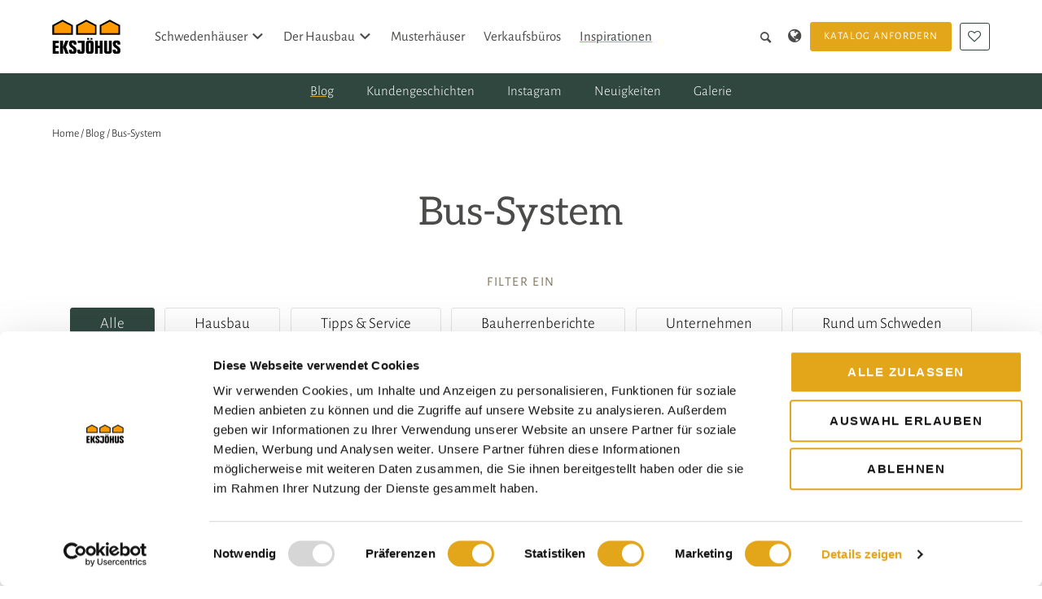

--- FILE ---
content_type: text/html; charset=UTF-8
request_url: https://www.eksjohus.de/artiklar/tag/bus-system/
body_size: 10501
content:
<!DOCTYPE html>

<html lang="de-DE" class="archive tag tag-bus-system tag-943 wp-theme-eksjohus no-js">

	<head>

			<meta charset="UTF-8">
	<meta name="viewport" content="width=device-width, initial-scale=1.0">
	<script>document.documentElement.classList.replace('no-js', 'js');</script><meta name='robots' content='index, follow, max-image-preview:large, max-snippet:-1, max-video-preview:-1' />
	<style>img:is([sizes="auto" i], [sizes^="auto," i]) { contain-intrinsic-size: 3000px 1500px }</style>
	<link rel="preload" href="https://www.eksjohus.de/wp-content/themes/eksjohus/dist/assets/fonts/old-fonts/AlegreyaSans-Regular.woff2" as="font" type="font/woff2" crossorigin><link rel="preload" href="https://www.eksjohus.de/wp-content/themes/eksjohus/dist/assets/fonts/old-fonts/AlegreyaSans-Bold.woff2" as="font" type="font/woff2" crossorigin><link rel="preload" href="https://www.eksjohus.de/wp-content/themes/eksjohus/dist/assets/fonts/old-fonts/Aleo-Regular.woff2" as="font" type="font/woff2" crossorigin><link rel="preload" href="https://www.eksjohus.de/wp-content/themes/eksjohus/dist/assets/fonts/old-fonts/Prata-Regular.woff2" as="font" type="font/woff2" crossorigin>
	<!-- This site is optimized with the Yoast SEO Premium plugin v26.4 (Yoast SEO v26.4) - https://yoast.com/wordpress/plugins/seo/ -->
	<title>Bus-System - Eksjöhus</title>
	<link rel="canonical" href="https://www.eksjohus.de/artiklar/tag/bus-system/" />
	<meta property="og:locale" content="de_DE" />
	<meta property="og:type" content="article" />
	<meta property="og:title" content="Bus-System-arkiv" />
	<meta property="og:url" content="https://www.eksjohus.de/artiklar/tag/bus-system/" />
	<meta property="og:site_name" content="Eksjöhus" />
	<meta name="twitter:card" content="summary_large_image" />
	<meta name="twitter:site" content="@eksjohus" />
	<script type="application/ld+json" class="yoast-schema-graph">{"@context":"https://schema.org","@graph":[{"@type":"CollectionPage","@id":"https://www.eksjohus.de/artiklar/tag/bus-system/","url":"https://www.eksjohus.de/artiklar/tag/bus-system/","name":"Bus-System - Eksjöhus","isPartOf":{"@id":"https://www.eksjohus.de/#website"},"primaryImageOfPage":{"@id":"https://www.eksjohus.de/artiklar/tag/bus-system/#primaryimage"},"image":{"@id":"https://www.eksjohus.de/artiklar/tag/bus-system/#primaryimage"},"thumbnailUrl":"https://www.eksjohus.de/wp-content/uploads/2023/05/PRIO_164_industriell_baksida_vit.jpg","breadcrumb":{"@id":"https://www.eksjohus.de/artiklar/tag/bus-system/#breadcrumb"},"inLanguage":"de"},{"@type":"ImageObject","inLanguage":"de","@id":"https://www.eksjohus.de/artiklar/tag/bus-system/#primaryimage","url":"https://www.eksjohus.de/wp-content/uploads/2023/05/PRIO_164_industriell_baksida_vit.jpg","contentUrl":"https://www.eksjohus.de/wp-content/uploads/2023/05/PRIO_164_industriell_baksida_vit.jpg","width":1800,"height":1285,"caption":"Prio 164 industriell baksida vit"},{"@type":"BreadcrumbList","@id":"https://www.eksjohus.de/artiklar/tag/bus-system/#breadcrumb","itemListElement":[{"@type":"ListItem","position":1,"name":"Home","item":"https://www.eksjohus.de/"},{"@type":"ListItem","position":2,"name":"Blog","item":"https://www.eksjohus.de/artiklar/"},{"@type":"ListItem","position":3,"name":"Bus-System"}]},{"@type":"WebSite","@id":"https://www.eksjohus.de/#website","url":"https://www.eksjohus.de/","name":"Eksjöhus","description":"Hantverk &amp; Kvalitet","potentialAction":[{"@type":"SearchAction","target":{"@type":"EntryPoint","urlTemplate":"https://www.eksjohus.de/?s={search_term_string}"},"query-input":{"@type":"PropertyValueSpecification","valueRequired":true,"valueName":"search_term_string"}}],"inLanguage":"de"}]}</script>
	<!-- / Yoast SEO Premium plugin. -->


<link rel='dns-prefetch' href='//instant.page' />
<style id='classic-theme-styles-inline-css'>
/*! This file is auto-generated */
.wp-block-button__link{color:#fff;background-color:#32373c;border-radius:9999px;box-shadow:none;text-decoration:none;padding:calc(.667em + 2px) calc(1.333em + 2px);font-size:1.125em}.wp-block-file__button{background:#32373c;color:#fff;text-decoration:none}
</style>
<style id='global-styles-inline-css'>
:root{--wp--preset--aspect-ratio--square: 1;--wp--preset--aspect-ratio--4-3: 4/3;--wp--preset--aspect-ratio--3-4: 3/4;--wp--preset--aspect-ratio--3-2: 3/2;--wp--preset--aspect-ratio--2-3: 2/3;--wp--preset--aspect-ratio--16-9: 16/9;--wp--preset--aspect-ratio--9-16: 9/16;--wp--preset--color--black: #000000;--wp--preset--color--cyan-bluish-gray: #abb8c3;--wp--preset--color--white: #ffffff;--wp--preset--color--pale-pink: #f78da7;--wp--preset--color--vivid-red: #cf2e2e;--wp--preset--color--luminous-vivid-orange: #ff6900;--wp--preset--color--luminous-vivid-amber: #fcb900;--wp--preset--color--light-green-cyan: #7bdcb5;--wp--preset--color--vivid-green-cyan: #00d084;--wp--preset--color--pale-cyan-blue: #8ed1fc;--wp--preset--color--vivid-cyan-blue: #0693e3;--wp--preset--color--vivid-purple: #9b51e0;--wp--preset--gradient--vivid-cyan-blue-to-vivid-purple: linear-gradient(135deg,rgba(6,147,227,1) 0%,rgb(155,81,224) 100%);--wp--preset--gradient--light-green-cyan-to-vivid-green-cyan: linear-gradient(135deg,rgb(122,220,180) 0%,rgb(0,208,130) 100%);--wp--preset--gradient--luminous-vivid-amber-to-luminous-vivid-orange: linear-gradient(135deg,rgba(252,185,0,1) 0%,rgba(255,105,0,1) 100%);--wp--preset--gradient--luminous-vivid-orange-to-vivid-red: linear-gradient(135deg,rgba(255,105,0,1) 0%,rgb(207,46,46) 100%);--wp--preset--gradient--very-light-gray-to-cyan-bluish-gray: linear-gradient(135deg,rgb(238,238,238) 0%,rgb(169,184,195) 100%);--wp--preset--gradient--cool-to-warm-spectrum: linear-gradient(135deg,rgb(74,234,220) 0%,rgb(151,120,209) 20%,rgb(207,42,186) 40%,rgb(238,44,130) 60%,rgb(251,105,98) 80%,rgb(254,248,76) 100%);--wp--preset--gradient--blush-light-purple: linear-gradient(135deg,rgb(255,206,236) 0%,rgb(152,150,240) 100%);--wp--preset--gradient--blush-bordeaux: linear-gradient(135deg,rgb(254,205,165) 0%,rgb(254,45,45) 50%,rgb(107,0,62) 100%);--wp--preset--gradient--luminous-dusk: linear-gradient(135deg,rgb(255,203,112) 0%,rgb(199,81,192) 50%,rgb(65,88,208) 100%);--wp--preset--gradient--pale-ocean: linear-gradient(135deg,rgb(255,245,203) 0%,rgb(182,227,212) 50%,rgb(51,167,181) 100%);--wp--preset--gradient--electric-grass: linear-gradient(135deg,rgb(202,248,128) 0%,rgb(113,206,126) 100%);--wp--preset--gradient--midnight: linear-gradient(135deg,rgb(2,3,129) 0%,rgb(40,116,252) 100%);--wp--preset--font-size--small: 13px;--wp--preset--font-size--medium: 20px;--wp--preset--font-size--large: 36px;--wp--preset--font-size--x-large: 42px;--wp--preset--spacing--20: 0.44rem;--wp--preset--spacing--30: 0.67rem;--wp--preset--spacing--40: 1rem;--wp--preset--spacing--50: 1.5rem;--wp--preset--spacing--60: 2.25rem;--wp--preset--spacing--70: 3.38rem;--wp--preset--spacing--80: 5.06rem;--wp--preset--shadow--natural: 6px 6px 9px rgba(0, 0, 0, 0.2);--wp--preset--shadow--deep: 12px 12px 50px rgba(0, 0, 0, 0.4);--wp--preset--shadow--sharp: 6px 6px 0px rgba(0, 0, 0, 0.2);--wp--preset--shadow--outlined: 6px 6px 0px -3px rgba(255, 255, 255, 1), 6px 6px rgba(0, 0, 0, 1);--wp--preset--shadow--crisp: 6px 6px 0px rgba(0, 0, 0, 1);}:where(.is-layout-flex){gap: 0.5em;}:where(.is-layout-grid){gap: 0.5em;}body .is-layout-flex{display: flex;}.is-layout-flex{flex-wrap: wrap;align-items: center;}.is-layout-flex > :is(*, div){margin: 0;}body .is-layout-grid{display: grid;}.is-layout-grid > :is(*, div){margin: 0;}:where(.wp-block-columns.is-layout-flex){gap: 2em;}:where(.wp-block-columns.is-layout-grid){gap: 2em;}:where(.wp-block-post-template.is-layout-flex){gap: 1.25em;}:where(.wp-block-post-template.is-layout-grid){gap: 1.25em;}.has-black-color{color: var(--wp--preset--color--black) !important;}.has-cyan-bluish-gray-color{color: var(--wp--preset--color--cyan-bluish-gray) !important;}.has-white-color{color: var(--wp--preset--color--white) !important;}.has-pale-pink-color{color: var(--wp--preset--color--pale-pink) !important;}.has-vivid-red-color{color: var(--wp--preset--color--vivid-red) !important;}.has-luminous-vivid-orange-color{color: var(--wp--preset--color--luminous-vivid-orange) !important;}.has-luminous-vivid-amber-color{color: var(--wp--preset--color--luminous-vivid-amber) !important;}.has-light-green-cyan-color{color: var(--wp--preset--color--light-green-cyan) !important;}.has-vivid-green-cyan-color{color: var(--wp--preset--color--vivid-green-cyan) !important;}.has-pale-cyan-blue-color{color: var(--wp--preset--color--pale-cyan-blue) !important;}.has-vivid-cyan-blue-color{color: var(--wp--preset--color--vivid-cyan-blue) !important;}.has-vivid-purple-color{color: var(--wp--preset--color--vivid-purple) !important;}.has-black-background-color{background-color: var(--wp--preset--color--black) !important;}.has-cyan-bluish-gray-background-color{background-color: var(--wp--preset--color--cyan-bluish-gray) !important;}.has-white-background-color{background-color: var(--wp--preset--color--white) !important;}.has-pale-pink-background-color{background-color: var(--wp--preset--color--pale-pink) !important;}.has-vivid-red-background-color{background-color: var(--wp--preset--color--vivid-red) !important;}.has-luminous-vivid-orange-background-color{background-color: var(--wp--preset--color--luminous-vivid-orange) !important;}.has-luminous-vivid-amber-background-color{background-color: var(--wp--preset--color--luminous-vivid-amber) !important;}.has-light-green-cyan-background-color{background-color: var(--wp--preset--color--light-green-cyan) !important;}.has-vivid-green-cyan-background-color{background-color: var(--wp--preset--color--vivid-green-cyan) !important;}.has-pale-cyan-blue-background-color{background-color: var(--wp--preset--color--pale-cyan-blue) !important;}.has-vivid-cyan-blue-background-color{background-color: var(--wp--preset--color--vivid-cyan-blue) !important;}.has-vivid-purple-background-color{background-color: var(--wp--preset--color--vivid-purple) !important;}.has-black-border-color{border-color: var(--wp--preset--color--black) !important;}.has-cyan-bluish-gray-border-color{border-color: var(--wp--preset--color--cyan-bluish-gray) !important;}.has-white-border-color{border-color: var(--wp--preset--color--white) !important;}.has-pale-pink-border-color{border-color: var(--wp--preset--color--pale-pink) !important;}.has-vivid-red-border-color{border-color: var(--wp--preset--color--vivid-red) !important;}.has-luminous-vivid-orange-border-color{border-color: var(--wp--preset--color--luminous-vivid-orange) !important;}.has-luminous-vivid-amber-border-color{border-color: var(--wp--preset--color--luminous-vivid-amber) !important;}.has-light-green-cyan-border-color{border-color: var(--wp--preset--color--light-green-cyan) !important;}.has-vivid-green-cyan-border-color{border-color: var(--wp--preset--color--vivid-green-cyan) !important;}.has-pale-cyan-blue-border-color{border-color: var(--wp--preset--color--pale-cyan-blue) !important;}.has-vivid-cyan-blue-border-color{border-color: var(--wp--preset--color--vivid-cyan-blue) !important;}.has-vivid-purple-border-color{border-color: var(--wp--preset--color--vivid-purple) !important;}.has-vivid-cyan-blue-to-vivid-purple-gradient-background{background: var(--wp--preset--gradient--vivid-cyan-blue-to-vivid-purple) !important;}.has-light-green-cyan-to-vivid-green-cyan-gradient-background{background: var(--wp--preset--gradient--light-green-cyan-to-vivid-green-cyan) !important;}.has-luminous-vivid-amber-to-luminous-vivid-orange-gradient-background{background: var(--wp--preset--gradient--luminous-vivid-amber-to-luminous-vivid-orange) !important;}.has-luminous-vivid-orange-to-vivid-red-gradient-background{background: var(--wp--preset--gradient--luminous-vivid-orange-to-vivid-red) !important;}.has-very-light-gray-to-cyan-bluish-gray-gradient-background{background: var(--wp--preset--gradient--very-light-gray-to-cyan-bluish-gray) !important;}.has-cool-to-warm-spectrum-gradient-background{background: var(--wp--preset--gradient--cool-to-warm-spectrum) !important;}.has-blush-light-purple-gradient-background{background: var(--wp--preset--gradient--blush-light-purple) !important;}.has-blush-bordeaux-gradient-background{background: var(--wp--preset--gradient--blush-bordeaux) !important;}.has-luminous-dusk-gradient-background{background: var(--wp--preset--gradient--luminous-dusk) !important;}.has-pale-ocean-gradient-background{background: var(--wp--preset--gradient--pale-ocean) !important;}.has-electric-grass-gradient-background{background: var(--wp--preset--gradient--electric-grass) !important;}.has-midnight-gradient-background{background: var(--wp--preset--gradient--midnight) !important;}.has-small-font-size{font-size: var(--wp--preset--font-size--small) !important;}.has-medium-font-size{font-size: var(--wp--preset--font-size--medium) !important;}.has-large-font-size{font-size: var(--wp--preset--font-size--large) !important;}.has-x-large-font-size{font-size: var(--wp--preset--font-size--x-large) !important;}
:where(.wp-block-post-template.is-layout-flex){gap: 1.25em;}:where(.wp-block-post-template.is-layout-grid){gap: 1.25em;}
:where(.wp-block-columns.is-layout-flex){gap: 2em;}:where(.wp-block-columns.is-layout-grid){gap: 2em;}
:root :where(.wp-block-pullquote){font-size: 1.5em;line-height: 1.6;}
</style>
<link rel='stylesheet' id='sleek-css' href='https://www.eksjohus.de/wp-content/themes/eksjohus/dist/app.css?ver=1768390457' media='all' />
<script id="wpml-xdomain-data-js-extra">
var wpml_xdomain_data = {"css_selector":"wpml-ls-item","ajax_url":"https:\/\/www.eksjohus.de\/wp-admin\/admin-ajax.php","current_lang":"de","_nonce":"6c7144f215"};
</script>
<script src="https://www.eksjohus.de/wp-content/plugins/sitepress-multilingual-cms/res/js/xdomain-data.js?ver=485900" id="wpml-xdomain-data-js" defer data-wp-strategy="defer"></script>
<meta name="generator" content="WPML ver:4.8.5 stt:3,38,50;" />
<!--<script id="Cookiebot" src="https://consent.cookiebot.com/uc.js" data-cbid="22dc525c-87db-4991-80d8-f3e0763fb081" data-blockingmode="auto" type="text/javascript"></script>-->

<!-- Google Tag Manager -->
<script>(function(w,d,s,l,i){w[l]=w[l]||[];w[l].push({'gtm.start': new Date().getTime(),event:'gtm.js'});var f=d.getElementsByTagName(s)[0], j=d.createElement(s),dl=l!='dataLayer'?'&l='+l:'';j.async=true;j.src= 'https://www.googletagmanager.com/gtm.js?id='+i+dl;f.parentNode.insertBefore(j,f); })(window,document,'script','dataLayer','GTM-WVVPVT4');</script>
<!-- End Google Tag Manager --><link rel="icon" href="https://www.eksjohus.de/wp-content/smush-webp/2021/04/cropped-Eksjo-favicon-1-32x32.png.webp" sizes="32x32" />
<link rel="icon" href="https://www.eksjohus.de/wp-content/smush-webp/2021/04/cropped-Eksjo-favicon-1-192x192.png.webp" sizes="192x192" />
<link rel="apple-touch-icon" href="https://www.eksjohus.de/wp-content/smush-webp/2021/04/cropped-Eksjo-favicon-1-180x180.png.webp" />
<meta name="msapplication-TileImage" content="https://www.eksjohus.de/wp-content/uploads/2021/04/cropped-Eksjo-favicon-1-270x270.png" />
		<style id="wp-custom-css">
			.grecaptcha-badge { visibility: hidden; }
		</style>
		
	</head>

	<body>

		<!-- Google Tag Manager (noscript) -->
<noscript><iframe src="https://www.googletagmanager.com/ns.html?id=GTM-WVVPVT4" 
height="0" width="0" style="display:none;visibility:hidden"></iframe></noscript>
<!-- End Google Tag Manager (noscript) -->		
<header id="site-header">

	<a href="https://www.eksjohus.de/" class="site-logo"><img src="https://www.eksjohus.de/wp-content/themes/eksjohus/dist/assets/site-logo.svg" alt="Eksjöhus - Hantverk &amp; Kvalitet"></a>
	<nav class="main-menu">

		<div id="header-search">

			<form method="get" action="https://www.eksjohus.de" id="search-form">

	<p>
		<label for="search-form-s">Suche</label>
		<input type="search" name="s" id="search-form-s" value="" placeholder="Website durchsuchen" class="input--alt">
		<button>Suche</button>
	</p>

</form>

			<a href="#header-search" data-toggle-hash></a>

		</div>

		<div>

							<ul class="menu menu-main-menu-de"><li class="dropdown dropdown--mega"><a href="https://www.eksjohus.de/schwedenhaeuser/">Schwedenhäuser</a><div class="sub-menu sub-menu--mega"><header><h2>Schwedenhäuser</h2><div class="wysiwyg"><p>Hier wählen Sie aus, von welchem Modell und von welchem Grundriss Sie ausgehen wollen. Danach können Sie die gewünschte Stilrichtung anpassen. Sortieren Sie die Auswahl nach Anzahl der Geschosse oder sehen Sie sich alle unsere Hausmodelle an.</p>
</div><a href="/schwedenhaeuser/" class="button" target="">Alle Haustypen</a></header><ul>	<li><a href="https://www.eksjohus.de/typ-des-hausmodells/bungalows/"><figure><img width="480" height="270" src="https://www.eksjohus.de/wp-content/smush-webp/2021/03/Karlso_Fram-480x270.jpg.webp" class="attachment-thumbnail size-thumbnail" alt="" decoding="async" fetchpriority="high" srcset="https://www.eksjohus.de/wp-content/smush-webp/2021/03/Karlso_Fram-480x270.jpg.webp 480w, https://www.eksjohus.de/wp-content/smush-webp/2021/03/Karlso_Fram-960x540.jpg.webp 960w, https://www.eksjohus.de/wp-content/smush-webp/2021/03/Karlso_Fram-1920x1080.jpg.webp 1920w, https://www.eksjohus.de/wp-content/smush-webp/2021/03/Karlso_Fram-1440x810.jpg.webp 1440w" sizes="(max-width: 480px) 100vw, 480px" loading="lazy" /></figure><h3>Bungalows</h3></a></li>
	<li><a href="https://www.eksjohus.de/typ-des-hausmodells/15-geschossige-hauser/"><figure><img width="480" height="270" src="https://www.eksjohus.de/wp-content/smush-webp/2021/03/angsbacken-framsida-480x270.jpg.webp" class="attachment-thumbnail size-thumbnail" alt="" decoding="async" srcset="https://www.eksjohus.de/wp-content/smush-webp/2021/03/angsbacken-framsida-480x270.jpg.webp 480w, https://www.eksjohus.de/wp-content/smush-webp/2021/03/angsbacken-framsida-960x540.jpg.webp 960w, https://www.eksjohus.de/wp-content/smush-webp/2021/03/angsbacken-framsida-1920x1080.jpg.webp 1920w, https://www.eksjohus.de/wp-content/smush-webp/2021/03/angsbacken-framsida-1440x810.jpg.webp 1440w" sizes="(max-width: 480px) 100vw, 480px" loading="lazy" /></figure><h3>1½ Geschossige häuser</h3></a></li>
	<li><a href="https://www.eksjohus.de/typ-des-hausmodells/2-geschossige-hauser/"><figure><img width="480" height="270" src="https://www.eksjohus.de/wp-content/smush-webp/2021/03/Bjorkenas-Bak-Dag-480x270.jpg.webp" class="attachment-thumbnail size-thumbnail" alt="" decoding="async" srcset="https://www.eksjohus.de/wp-content/smush-webp/2021/03/Bjorkenas-Bak-Dag-480x270.jpg.webp 480w, https://www.eksjohus.de/wp-content/smush-webp/2021/03/Bjorkenas-Bak-Dag-960x540.jpg.webp 960w, https://www.eksjohus.de/wp-content/smush-webp/2021/03/Bjorkenas-Bak-Dag-1920x1080.jpg.webp 1920w, https://www.eksjohus.de/wp-content/smush-webp/2021/03/Bjorkenas-Bak-Dag-1440x810.jpg.webp 1440w" sizes="(max-width: 480px) 100vw, 480px" loading="lazy" /></figure><h3>2 Geschossige häuser</h3></a></li>
	<li><a href="https://www.eksjohus.de/typ-des-hausmodells/hanghauser/"><figure><img width="480" height="270" src="https://www.eksjohus.de/wp-content/smush-webp/2021/03/Sundvik_Bak-dag-480x270.jpg.webp" class="attachment-thumbnail size-thumbnail" alt="Sundvik ist ein besonders gut gelungenes Haus für die Hanglage. Das Wechselspiel von Holzpanelen und Putz wirkt interessant und lenkt den Blick auf die beiden großen Balkone." decoding="async" srcset="https://www.eksjohus.de/wp-content/smush-webp/2021/03/Sundvik_Bak-dag-480x270.jpg.webp 480w, https://www.eksjohus.de/wp-content/smush-webp/2021/03/Sundvik_Bak-dag-960x540.jpg.webp 960w, https://www.eksjohus.de/wp-content/smush-webp/2021/03/Sundvik_Bak-dag-1920x1080.jpg.webp 1920w, https://www.eksjohus.de/wp-content/smush-webp/2021/03/Sundvik_Bak-dag-1440x810.jpg.webp 1440w" sizes="(max-width: 480px) 100vw, 480px" loading="lazy" /></figure><h3>Hanghäuser</h3></a></li>
</ul></div></li>
<li class="dropdown dropdown--mega"><a href="https://www.eksjohus.de/der-hausbau/">Der Hausbau</a><div class="sub-menu sub-menu--mega sub-menu--mega--large"><header><h2>Der Hausbau</h2><div class="wysiwyg"><p>Wir begleiten Sie bei der gesamten Planung Ihres Eigenheims. Mit uns können Sie sich darauf verlassen, dass beim Hausbau alles seinen Gang geht, und sich selbst auf den eher kreativen Aspekt der Gestaltung konzentrieren.</p>
</div><a href="https://www.eksjohus.de/der-hausbau/" class="button" target="">Der Hausbau</a></header><ul>	<li><a href="https://www.eksjohus.de/der-hausbau/der-ablauf/"><h3>Hausbau: der Ablauf</h3><p>Die Grundlage eines sicheren Hausbaus ist eine gute Planung.</p></a></li>
	<li><a href="https://www.eksjohus.de/standard-zuwahl/"><h3>Standard und Zuwahl</h3><p>Wir haben die Lieferanten ausgewählt, Sie bestimmen Ihre persönlichen Präferenzen.</p></a></li>
	<li><a href="https://www.eksjohus.de/der-hausbau/nachhaltige-hauser/"><h3>Nachhaltigkeit</h3><p>Für uns spielt Nachhaltigkeit im Kleinen wie im Großen eine tragende Rolle.</p></a></li>
	<li><a href="https://www.eksjohus.de/der-hausbau/beauftragung-von-bauunternehmen/"><h3>Beauftragung von Bauunternehmen</h3><p>Unsere Häuser werden zu einem großen Teil in der Fabrik gefertigt. Für die Arbeit auf Ihrem Grundstück arbeiten wir mit Bauunternehmen zusammen.</p></a></li>
	<li><a href="https://www.eksjohus.de/der-hausbau/echte-schwedenhaeuser-so-werden-sie-gebaut/"><h3>Eksjöhus baut die echten Schwedenhäuser</h3></a></li>
	<li><a href="https://www.eksjohus.de/der-hausbau/ral-guetezeichen/"><h3>RAL-Gütezeichen</h3></a></li>
</ul></div></li>
<li><a href="https://www.eksjohus.de/musterhauser/">Musterhäuser</a></li>
<li><a href="https://www.eksjohus.de/verkaufsbueros/">Verkaufsbüros</a></li>
<li class="dropdown active-ancestor"><a href="https://www.eksjohus.de/inspirationen/">Inspirationen</a><ul class="sub-menu">	<li class="active-parent"><a href="https://www.eksjohus.de/artiklar/">Blog</a></li>
	<li><a href="https://www.eksjohus.de/kundengeschichten/">Kundengeschichten</a></li>
	<li><a href="https://www.eksjohus.de/fotos-von-kunden/">Instagram</a></li>
	<li><a href="https://www.eksjohus.de/neuigkeiten/">Neuigkeiten</a></li>
	<li><a href="/galerie/">Galerie</a></li>
</ul></li>
</ul>			
			<aside>

				<a href="#header-search" data-toggle-hash class="icon-search" title="Suche"></a>

				
	<ul class="language-menu">
		<li class="dropdown">
			<strong>Deutsch</strong>
			<ul class="sub-menu">
									<li class="">
						<a href="https://www.eksjohus.se/">
							Svenska						</a>
					</li>
									<li class="">
						<a href="https://www.eksjohus.no/">
							Norsk bokmål						</a>
					</li>
									<li class="active">
						<a href="https://www.eksjohus.de/artiklar/tag/bus-system/">
							Deutsch						</a>
					</li>
									<li class="">
						<a href="https://www.eksjohus.at">
							Österreich						</a>
					</li>
							</ul>
		</li>
	</ul>

														<a href="https://www.eksjohus.de/inspirationen/hauskatalog/" target="" class="button">
						Katalog anfordern					</a>
				
				<a href="#dialog-favorites" class="button button--ghost icon-heart-empty" data-favorites-indicator>Meine Favoriten</a>

			</aside>

		</div>

	</nav>

	<nav class="mobile-menu">

								<a href="https://www.eksjohus.de/inspirationen/hauskatalog/" target="" class="icon-book" title="Katalog anfordern"></a>
		
		<a href="#dialog-favorites" class="icon-heart-empty" title="Meine Favoriten" data-favorites-indicator></a>

		<a href="#site-header" data-toggle-hash title="Menü"><span></span></a>

	</nav>

				
			<nav id="site-header-sub-menu">
			<ul class="menu menu-main-menu-de-1">	<li class="active-parent"><a href="https://www.eksjohus.de/artiklar/">Blog</a></li>
	<li><a href="https://www.eksjohus.de/kundengeschichten/">Kundengeschichten</a></li>
	<li><a href="https://www.eksjohus.de/fotos-von-kunden/">Instagram</a></li>
	<li><a href="https://www.eksjohus.de/neuigkeiten/">Neuigkeiten</a></li>
	<li><a href="/galerie/">Galerie</a></li>
</ul>		</nav>
	
</header>

<nav id="breadcrumbs"><span><span><a href="https://www.eksjohus.de/">Home</a></span> / <span><a href="https://www.eksjohus.de/artiklar/">Blog</a></span> / <span class="breadcrumb_last" aria-current="page">Bus-System</span></span></nav>
<main>

	

<header id="archive-header" class="container--x-small text--center module-header">

			<h1><span>Bus-System</span></h1>

			
	
	
</header>
		
<section id="archive" class="container">

				<nav id="archive-filter" class="text--center">

			<h2 class="text--label">Filter ein</h2>

			<ul>
				<li class="active"><a href='https://www.eksjohus.de/artiklar/'>Alle</a></li>	<li><a href="https://www.eksjohus.de/artiklar/category/hausbau/">Hausbau</a>
</li>
	<li><a href="https://www.eksjohus.de/artiklar/category/tipps-service/">Tipps &amp; Service</a>
</li>
	<li><a href="https://www.eksjohus.de/artiklar/category/bauherrenberichte/">Bauherrenberichte</a>
</li>
	<li><a href="https://www.eksjohus.de/artiklar/category/unternehmen/">Unternehmen</a>
</li>
	<li><a href="https://www.eksjohus.de/artiklar/category/rund-um-schweden/">Rund um Schweden</a>
</li>
	<li><a href="https://www.eksjohus.de/artiklar/category/einrichten/">Einrichten</a>
</li>
	<li><a href="https://www.eksjohus.de/artiklar/category/garten-und-terrasse/">Garten und Terrasse</a>
</li>
	<li><a href="https://www.eksjohus.de/artiklar/category/hausportraets/">Hausporträts</a>
</li>
	<li><a href="https://www.eksjohus.de/artiklar/category/bad-und-wellness/">Bad und Wellness</a>
</li>
			</ul>

		</nav>
	
			<div class="grid tablet:grid--2 laptop:grid--3">

							
				
				
<article class="post--post">

			<figure class="ratio:16/9">
			<a href="https://www.eksjohus.de/artiklar/smarte-vernetzung-knx-in-modernen-wohngebaeuden/">
				<img width="480" height="270" src="https://www.eksjohus.de/wp-content/smush-webp/2023/05/PRIO_164_industriell_baksida_vit-480x270.jpg.webp" class="attachment-thumbnail size-thumbnail wp-post-image" alt="Prio 164 industriell baksida vit" decoding="async" loading="lazy" srcset="https://www.eksjohus.de/wp-content/smush-webp/2023/05/PRIO_164_industriell_baksida_vit-480x270.jpg.webp 480w, https://www.eksjohus.de/wp-content/smush-webp/2023/05/PRIO_164_industriell_baksida_vit-960x540.jpg.webp 960w, https://www.eksjohus.de/wp-content/smush-webp/2023/05/PRIO_164_industriell_baksida_vit-1440x810.jpg.webp 1440w" sizes="auto, (max-width: 480px) 100vw, 480px" />			</a>
		</figure>
	
	<header>

		<p class="text--label">
			Artikel
							/ <a href="https://www.eksjohus.de/artiklar/category/tipps-service/">Tipps &amp; Service</a>					</p>

		<h3 class="h4">
			<a href="https://www.eksjohus.de/artiklar/smarte-vernetzung-knx-in-modernen-wohngebaeuden/">
				Smarte Vernetzung: KNX in modernen Wohngebäuden			</a>
		</h3>

		<div class="wysiwyg">
			<p>In einer Zeit, in der Technologie nahezu alle Aspekte unseres Lebens durchdringt, hat der Begriff &#8222;Smart Home&#8220; längst  Einzug in unseren Wortschatz gehalten. Wer sich mit dem Thema befasst, dem begegnet früher oder später auch die Abkürzung KNX. </p>
		</div>

		
	</header>

</article>
			
		</div>

		<footer>

			
		</footer>
	
</section>
	
</main>

		<footer id="site-footer">

	<figure>

		<a href="https://www.eksjohus.de/" class="site-logo"><img src="https://www.eksjohus.de/wp-content/themes/eksjohus/dist/assets/site-logo.svg" alt="Eksjöhus - Hantverk &amp; Kvalitet"></a>
		
	</figure>

			<ul class="tablet-max:dropdown-menu menu-footer-de"><li class="dropdown"><a href="#">Der Hausbau</a>
<ul class="sub-menu">
	<li><a href="https://www.eksjohus.de/schwedenhaeuser/">Schwedenhäuser</a></li>
	<li><a href="https://www.eksjohus.de/musterhauser/">Musterhäuser</a></li>
	<li><a href="https://www.eksjohus.de/standard-zuwahl/">Standard und Zuwahl</a></li>
</ul>
</li>
<li class="dropdown active-ancestor"><a href="https://www.eksjohus.de/inspirationen/">Inspirationen</a>
<ul class="sub-menu">
	<li class="active-parent"><a href="https://www.eksjohus.de/artiklar/">Tipps und Inspirationen</a></li>
	<li><a href="https://www.eksjohus.de/kundengeschichten/">Kundenerfahrungen</a></li>
	<li><a href="/galerie/">Galerie</a></li>
	<li><a href="https://www.eksjohus.de/neuigkeiten/">Neuigkeiten</a></li>
	<li><a href="https://www.eksjohus.de/fotos-von-kunden/">Instagram</a></li>
</ul>
</li>
<li class="dropdown"><a href="https://www.eksjohus.de/ueber-uns/">Über Eksjöhus</a>
<ul class="sub-menu">
	<li><a href="https://www.eksjohus.de/ueber-uns/">Über uns</a></li>
	<li><a href="https://www.eksjohus.de/ueber-uns/lieferant-vollstaendiger-haeuser/">Lieferant vollständiger Häuser</a></li>
	<li><a href="https://www.eksjohus.de/neuigkeiten-und-presse/">Presse</a></li>
</ul>
</li>
<li class="dropdown"><a href="#">Kontakt</a>
<ul class="sub-menu">
	<li><a href="tel:+4638138300">+46 381 383 00</a></li>
	<li><a href="https://www.eksjohus.de/verkaufsbueros/">Verkaufsbüros</a></li>
	<li><a href="https://www.eksjohus.de/kontakt/">Kontakt Hauptsitz</a></li>
	<li><a href="https://www.eksjohus.de/impressum/">Impressum</a></li>
</ul>
</li>
</ul>	
	<aside>

					<ul class="menu-footer-social-menu menu-footer-social-menu-de"><li><a href="https://www.facebook.com/Eksjohusde/">Facebook</a></li>
<li><a href="https://www.instagram.com/eksjohus_de/">Instagram</a></li>
<li><a href="https://se.linkedin.com/company/eksj%c3%b6hus-ab">Linkedin</a></li>
<li><a href="https://www.pinterest.com/eksjohus/">Pinterest</a></li>
</ul>		
							
					<ul class="bottom-left menu-legal-menu-de"><li><a href="https://www.eksjohus.de/cookies/">Cookies</a></li>
<li><a href="https://www.eksjohus.de/datenschutzerklaerung/">Datenschutzerklärung</a></li>
<li><a href="/Lindholmsgruppen/"><img src="https://www.eksjohus.se/wp-content/uploads/2021/03/lindholmsgruppen-transparent.png" width="96" height="22" alt="Läs mer om LindholmsGruppen"></a></li>
</ul>		
	</aside>

</footer>
		<div id="dialog-favorites" class="dialog dialog--slide-out loading">

	<header class="bg--light">

		<h2 class="text--label icon-heart-empty">
					</h2>

	</header>

	<div id="favorites-loading">Wird geladen …</div>

	<div id="favorites-has-favorites">

		<div id="favorites-list"></div>

		
		
	</div>

	<div id="favorites-no-favorites">

		<h3></h3>

		
		
	</div>

</div>

<template id="favorites-template">
	<figure class="favorite-house-model">
		<a href="${permalink}">
			<span class="img ratio:16/9"><img src="${image}"></span>
		</a>
		<figcaption>
			<h3><a href="${permalink}">${title}</a></h3>
			<p>
				Nutzfläche:
				<strong>${house_model_sqm} m²</strong>
			</p>
			<a data-favorites="${id}" class="active"><span class="heart">Als Favoriten auswählen</span></a>
		</figcaption>
	</figure>
</template>

<template id="favorites-checkbox-template">
	<figure class="favorite-house-model">
		<span class="img ratio:16/9"><img src="${image}"></span>
		<figcaption>
			<label>
				<h3>${title}</h3>
				<p>
					Nutzfläche:
					<strong>${house_model_sqm} m²</strong>
				</p>
				<span class="input--checkbox">
					<input type="checkbox" name="favorite_house_models[]" value="${title}">
					<span></span>
				</span>
			</label>
		</figcaption>
	</figure>
</template>
					<div
		class="dialog dialog--modules"
		id="dialog-employee-contact"
					>

		<section id="form" class="section bg--dark grid laptop:grid--2">

			<header class="module-header">

							<p class="text--label">Kontaktiere mich</p>
			
							<h2>Bitte nehmen Sie Kontakt mit mir auf</h2>
			
			<p>Füllen Sie das Formular aus und ich werde antworten, sobald ich die Gelegenheit dazu habe. Wenn Sie lieber anrufen möchten, meine Nummer ist unten.</p>
<p>Mit freundlichen Grüßen</p>
<div class="employee-preview"></div>

		</header>
	
	<div class="form">

					
<div class="wpcf7 no-js" id="wpcf7-f41378-o1" lang="sv-SE" dir="ltr" data-wpcf7-id="41378">
<div class="screen-reader-response"><p role="status" aria-live="polite" aria-atomic="true"></p> <ul></ul></div>
<form action="/artiklar/tag/bus-system/#wpcf7-f41378-o1" method="post" class="wpcf7-form init" aria-label="Kontaktformulär" novalidate="novalidate" data-status="init">
<fieldset class="hidden-fields-container"><input type="hidden" name="_wpcf7" value="41378" /><input type="hidden" name="_wpcf7_version" value="6.1.3" /><input type="hidden" name="_wpcf7_locale" value="sv_SE" /><input type="hidden" name="_wpcf7_unit_tag" value="wpcf7-f41378-o1" /><input type="hidden" name="_wpcf7_container_post" value="0" /><input type="hidden" name="_wpcf7_posted_data_hash" value="" /><input type="hidden" name="sleek_post_id" value="139869" /><input type="hidden" name="sleek_post_title" value="Smarte Vernetzung: KNX in modernen Wohngebäuden" /><input type="hidden" name="sleek_utm_source" /><input type="hidden" name="sleek_utm_medium" /><input type="hidden" name="sleek_utm_campaign" /><input type="hidden" name="sleek_utm_term" /><input type="hidden" name="sleek_utm_content" /><input type="hidden" name="_wpcf7_recaptcha_response" value="" />
</fieldset>
<div class="tablet:grid--2">

  <p><label>Vorname *<br><span class="wpcf7-form-control-wrap" data-name="your-firstname"><input size="40" maxlength="400" class="wpcf7-form-control wpcf7-text wpcf7-validates-as-required" required="true" aria-required="true" aria-invalid="false" placeholder="" value="" type="text" name="your-firstname" /></span></label></p>

  <p><label>Nachname *<br><span class="wpcf7-form-control-wrap" data-name="your-lastname"><input size="40" maxlength="400" class="wpcf7-form-control wpcf7-text wpcf7-validates-as-required" required="true" aria-required="true" aria-invalid="false" placeholder="" value="" type="text" name="your-lastname" /></span></label></p>

  <p><label>E-Mail *<br><span class="wpcf7-form-control-wrap" data-name="your-email"><input size="40" maxlength="400" class="wpcf7-form-control wpcf7-email wpcf7-validates-as-required wpcf7-text wpcf7-validates-as-email" required="true" aria-required="true" aria-invalid="false" placeholder="" value="" type="email" name="your-email" /></span></label></p>

  <p><label>Telefon <br><span class="wpcf7-form-control-wrap" data-name="your-phone"><input size="40" maxlength="400" class="wpcf7-form-control wpcf7-tel wpcf7-text wpcf7-validates-as-tel" aria-invalid="false" placeholder="" value="" type="tel" name="your-phone" /></span></label></p>

</div>

<p><label>Meine frage *<br><span class="wpcf7-form-control-wrap" data-name="your-message"><textarea cols="40" rows="3" maxlength="2000" class="wpcf7-form-control wpcf7-textarea wpcf7-validates-as-required" required="true" aria-required="true" aria-invalid="false" name="your-message">Ich würde mich gerne mit Ihnen in Verbindung setzen, weil ich Interesse an oder Fragen zu …</textarea></span></label></p>


<p><span class="wpcf7-form-control-wrap" data-name="your-acceptance"><span class="wpcf7-form-control wpcf7-acceptance"><span class="wpcf7-list-item"><label><input type="checkbox" name="your-acceptance" value="1" class="input--switch" aria-invalid="false" /><span class="wpcf7-list-item-label">ICH BIN DAMIT EINVERSTANDEN, DASS MEINE DATEN GEMÄSS <a href="/datenschutzerklaerung/" class="link--underline" target="_blank">DENDATENSCHUTZBESTIMMUNGEN</a> VERARBEITET WERDEN.</span></label></span></span></span></p>

<p><input class="wpcf7-form-control wpcf7-submit has-spinner" type="submit" value="Senden" /></p>

<div class="wpcf7-sent">

  <p class="text--label">Tack för din förfrågan!</p>

  <h2>Din fråga är skickad</h2>

  <p>Inom kort kommer jag att ta kontakt med dig.</p>

</div><p style="display: none !important;" class="akismet-fields-container" data-prefix="_wpcf7_ak_"><label>&#916;<textarea name="_wpcf7_ak_hp_textarea" cols="45" rows="8" maxlength="100"></textarea></label><input type="hidden" id="ak_js_1" name="_wpcf7_ak_js" value="4"/><script>document.getElementById( "ak_js_1" ).setAttribute( "value", ( new Date() ).getTime() );</script></p><div class="wpcf7-response-output" aria-hidden="true"></div>
</form>
</div>

			

	</div>

</section>

	</div>
		<script type="speculationrules">
{"prefetch":[{"source":"document","where":{"and":[{"href_matches":"\/*"},{"not":{"href_matches":["\/wp-*.php","\/wp-admin\/*","\/wp-content\/uploads\/*","\/wp-content\/*","\/wp-content\/plugins\/*","\/wp-content\/themes\/eksjohus\/*","\/*\\?(.+)"]}},{"not":{"selector_matches":"a[rel~=\"nofollow\"]"}},{"not":{"selector_matches":".no-prefetch, .no-prefetch a"}}]},"eagerness":"conservative"}]}
</script>
<!--<script id="CookieDeclaration" src="https://consent.cookiebot.com/22dc525c-87db-4991-80d8-f3e0763fb081/cd.js" type="text/javascript" async></script>-->		<script>
			SLEEK_GOOGLE_MAPS_API_KEY = 'AIzaSyAULggJCvDeoC99x6Aq0K4Q-oa1TGBw0lU';
		</script>
					<script>
				if (window.navigator.userAgent.indexOf('MSIE') > 0 || window.navigator.userAgent.indexOf('Trident/') > 0) {
					var el = document.createElement('aside');

					el.id = 'outdated-browser-warning';
					el.innerHTML = '<strong>Pardon!</strong> Ihr Browser wird nicht unterstützt. Damit Ihnen die Inhalte optimal angezeigt werden, empfehlen wir, auf einen modernen Browser wie <a href=\"https://www.google.com/chrome/\">Google Chrome</a>, <a href=\"https://www.mozilla.org/en-US/firefox/new/\">Mozilla Firefox</a>, <a href=\"https://support.apple.com/downloads/safari\">Safari</a>, <a href=\"https://www.opera.com/\">Opera</a> oder <a href=\"https://www.microsoft.com/en-us/windows/microsoft-edge\">Microsoft Edge</a> umzusteigen.';

					document.body.appendChild(el);
				}
			</script>
			<script src="https://www.eksjohus.de/wp-content/plugins/360-product-rotation/js/y360-client.js?ver=1.0.0" id="yofla_360_client_js-js"></script>
<script src="https://www.eksjohus.de/wp-includes/js/dist/hooks.min.js?ver=4d63a3d491d11ffd8ac6" id="wp-hooks-js"></script>
<script src="https://www.eksjohus.de/wp-includes/js/dist/i18n.min.js?ver=5e580eb46a90c2b997e6" id="wp-i18n-js"></script>
<script id="wp-i18n-js-after">
wp.i18n.setLocaleData( { 'text direction\u0004ltr': [ 'ltr' ] } );
</script>
<script src="https://www.eksjohus.de/wp-content/plugins/contact-form-7/includes/swv/js/index.js?ver=6.1.3" id="swv-js"></script>
<script id="contact-form-7-js-translations">
( function( domain, translations ) {
	var localeData = translations.locale_data[ domain ] || translations.locale_data.messages;
	localeData[""].domain = domain;
	wp.i18n.setLocaleData( localeData, domain );
} )( "contact-form-7", {"translation-revision-date":"2025-10-26 03:28:49+0000","generator":"GlotPress\/4.0.3","domain":"messages","locale_data":{"messages":{"":{"domain":"messages","plural-forms":"nplurals=2; plural=n != 1;","lang":"de"},"This contact form is placed in the wrong place.":["Dieses Kontaktformular wurde an der falschen Stelle platziert."],"Error:":["Fehler:"]}},"comment":{"reference":"includes\/js\/index.js"}} );
</script>
<script id="contact-form-7-js-before">
var wpcf7 = {
    "api": {
        "root": "https:\/\/www.eksjohus.de\/wp-json\/",
        "namespace": "contact-form-7\/v1"
    }
};
</script>
<script src="https://www.eksjohus.de/wp-content/plugins/contact-form-7/includes/js/index.js?ver=6.1.3" id="contact-form-7-js"></script>
<script src="//instant.page/5.1.0" type="module" integrity="sha384-by67kQnR+pyfy8yWP4kPO12fHKRLHZPfEsiSXR8u2IKcTdxD805MGUXBzVPnkLHw"></script><script src="https://www.google.com/recaptcha/api.js?render=6Leb3JskAAAAAMI5jAyck1m4KafZErTQcwLY8ryY&amp;ver=3.0" id="google-recaptcha-js"></script>
<script src="https://www.eksjohus.de/wp-includes/js/dist/vendor/wp-polyfill.min.js?ver=3.15.0" id="wp-polyfill-js"></script>
<script id="wpcf7-recaptcha-js-before">
var wpcf7_recaptcha = {
    "sitekey": "6Leb3JskAAAAAMI5jAyck1m4KafZErTQcwLY8ryY",
    "actions": {
        "homepage": "homepage",
        "contactform": "contactform"
    }
};
</script>
<script src="https://www.eksjohus.de/wp-content/plugins/contact-form-7/modules/recaptcha/index.js?ver=6.1.3" id="wpcf7-recaptcha-js"></script>
<script id="sleek-js-extra">
var SLEEK = {"TRANSLATIONS":{"No results found":"Keine Ergebnisse erhalten"}};
</script>
<script src="https://www.eksjohus.de/wp-content/themes/eksjohus/dist/app.js?ver=1768390457" id="sleek-js"></script>
<script defer src="https://www.eksjohus.de/wp-content/plugins/akismet/_inc/akismet-frontend.js?ver=1764063164" id="akismet-frontend-js"></script>

	</body>

</html>


--- FILE ---
content_type: text/html; charset=utf-8
request_url: https://www.google.com/recaptcha/api2/anchor?ar=1&k=6Leb3JskAAAAAMI5jAyck1m4KafZErTQcwLY8ryY&co=aHR0cHM6Ly93d3cuZWtzam9odXMuZGU6NDQz&hl=en&v=PoyoqOPhxBO7pBk68S4YbpHZ&size=invisible&anchor-ms=20000&execute-ms=30000&cb=vn8qe9h772qd
body_size: 48537
content:
<!DOCTYPE HTML><html dir="ltr" lang="en"><head><meta http-equiv="Content-Type" content="text/html; charset=UTF-8">
<meta http-equiv="X-UA-Compatible" content="IE=edge">
<title>reCAPTCHA</title>
<style type="text/css">
/* cyrillic-ext */
@font-face {
  font-family: 'Roboto';
  font-style: normal;
  font-weight: 400;
  font-stretch: 100%;
  src: url(//fonts.gstatic.com/s/roboto/v48/KFO7CnqEu92Fr1ME7kSn66aGLdTylUAMa3GUBHMdazTgWw.woff2) format('woff2');
  unicode-range: U+0460-052F, U+1C80-1C8A, U+20B4, U+2DE0-2DFF, U+A640-A69F, U+FE2E-FE2F;
}
/* cyrillic */
@font-face {
  font-family: 'Roboto';
  font-style: normal;
  font-weight: 400;
  font-stretch: 100%;
  src: url(//fonts.gstatic.com/s/roboto/v48/KFO7CnqEu92Fr1ME7kSn66aGLdTylUAMa3iUBHMdazTgWw.woff2) format('woff2');
  unicode-range: U+0301, U+0400-045F, U+0490-0491, U+04B0-04B1, U+2116;
}
/* greek-ext */
@font-face {
  font-family: 'Roboto';
  font-style: normal;
  font-weight: 400;
  font-stretch: 100%;
  src: url(//fonts.gstatic.com/s/roboto/v48/KFO7CnqEu92Fr1ME7kSn66aGLdTylUAMa3CUBHMdazTgWw.woff2) format('woff2');
  unicode-range: U+1F00-1FFF;
}
/* greek */
@font-face {
  font-family: 'Roboto';
  font-style: normal;
  font-weight: 400;
  font-stretch: 100%;
  src: url(//fonts.gstatic.com/s/roboto/v48/KFO7CnqEu92Fr1ME7kSn66aGLdTylUAMa3-UBHMdazTgWw.woff2) format('woff2');
  unicode-range: U+0370-0377, U+037A-037F, U+0384-038A, U+038C, U+038E-03A1, U+03A3-03FF;
}
/* math */
@font-face {
  font-family: 'Roboto';
  font-style: normal;
  font-weight: 400;
  font-stretch: 100%;
  src: url(//fonts.gstatic.com/s/roboto/v48/KFO7CnqEu92Fr1ME7kSn66aGLdTylUAMawCUBHMdazTgWw.woff2) format('woff2');
  unicode-range: U+0302-0303, U+0305, U+0307-0308, U+0310, U+0312, U+0315, U+031A, U+0326-0327, U+032C, U+032F-0330, U+0332-0333, U+0338, U+033A, U+0346, U+034D, U+0391-03A1, U+03A3-03A9, U+03B1-03C9, U+03D1, U+03D5-03D6, U+03F0-03F1, U+03F4-03F5, U+2016-2017, U+2034-2038, U+203C, U+2040, U+2043, U+2047, U+2050, U+2057, U+205F, U+2070-2071, U+2074-208E, U+2090-209C, U+20D0-20DC, U+20E1, U+20E5-20EF, U+2100-2112, U+2114-2115, U+2117-2121, U+2123-214F, U+2190, U+2192, U+2194-21AE, U+21B0-21E5, U+21F1-21F2, U+21F4-2211, U+2213-2214, U+2216-22FF, U+2308-230B, U+2310, U+2319, U+231C-2321, U+2336-237A, U+237C, U+2395, U+239B-23B7, U+23D0, U+23DC-23E1, U+2474-2475, U+25AF, U+25B3, U+25B7, U+25BD, U+25C1, U+25CA, U+25CC, U+25FB, U+266D-266F, U+27C0-27FF, U+2900-2AFF, U+2B0E-2B11, U+2B30-2B4C, U+2BFE, U+3030, U+FF5B, U+FF5D, U+1D400-1D7FF, U+1EE00-1EEFF;
}
/* symbols */
@font-face {
  font-family: 'Roboto';
  font-style: normal;
  font-weight: 400;
  font-stretch: 100%;
  src: url(//fonts.gstatic.com/s/roboto/v48/KFO7CnqEu92Fr1ME7kSn66aGLdTylUAMaxKUBHMdazTgWw.woff2) format('woff2');
  unicode-range: U+0001-000C, U+000E-001F, U+007F-009F, U+20DD-20E0, U+20E2-20E4, U+2150-218F, U+2190, U+2192, U+2194-2199, U+21AF, U+21E6-21F0, U+21F3, U+2218-2219, U+2299, U+22C4-22C6, U+2300-243F, U+2440-244A, U+2460-24FF, U+25A0-27BF, U+2800-28FF, U+2921-2922, U+2981, U+29BF, U+29EB, U+2B00-2BFF, U+4DC0-4DFF, U+FFF9-FFFB, U+10140-1018E, U+10190-1019C, U+101A0, U+101D0-101FD, U+102E0-102FB, U+10E60-10E7E, U+1D2C0-1D2D3, U+1D2E0-1D37F, U+1F000-1F0FF, U+1F100-1F1AD, U+1F1E6-1F1FF, U+1F30D-1F30F, U+1F315, U+1F31C, U+1F31E, U+1F320-1F32C, U+1F336, U+1F378, U+1F37D, U+1F382, U+1F393-1F39F, U+1F3A7-1F3A8, U+1F3AC-1F3AF, U+1F3C2, U+1F3C4-1F3C6, U+1F3CA-1F3CE, U+1F3D4-1F3E0, U+1F3ED, U+1F3F1-1F3F3, U+1F3F5-1F3F7, U+1F408, U+1F415, U+1F41F, U+1F426, U+1F43F, U+1F441-1F442, U+1F444, U+1F446-1F449, U+1F44C-1F44E, U+1F453, U+1F46A, U+1F47D, U+1F4A3, U+1F4B0, U+1F4B3, U+1F4B9, U+1F4BB, U+1F4BF, U+1F4C8-1F4CB, U+1F4D6, U+1F4DA, U+1F4DF, U+1F4E3-1F4E6, U+1F4EA-1F4ED, U+1F4F7, U+1F4F9-1F4FB, U+1F4FD-1F4FE, U+1F503, U+1F507-1F50B, U+1F50D, U+1F512-1F513, U+1F53E-1F54A, U+1F54F-1F5FA, U+1F610, U+1F650-1F67F, U+1F687, U+1F68D, U+1F691, U+1F694, U+1F698, U+1F6AD, U+1F6B2, U+1F6B9-1F6BA, U+1F6BC, U+1F6C6-1F6CF, U+1F6D3-1F6D7, U+1F6E0-1F6EA, U+1F6F0-1F6F3, U+1F6F7-1F6FC, U+1F700-1F7FF, U+1F800-1F80B, U+1F810-1F847, U+1F850-1F859, U+1F860-1F887, U+1F890-1F8AD, U+1F8B0-1F8BB, U+1F8C0-1F8C1, U+1F900-1F90B, U+1F93B, U+1F946, U+1F984, U+1F996, U+1F9E9, U+1FA00-1FA6F, U+1FA70-1FA7C, U+1FA80-1FA89, U+1FA8F-1FAC6, U+1FACE-1FADC, U+1FADF-1FAE9, U+1FAF0-1FAF8, U+1FB00-1FBFF;
}
/* vietnamese */
@font-face {
  font-family: 'Roboto';
  font-style: normal;
  font-weight: 400;
  font-stretch: 100%;
  src: url(//fonts.gstatic.com/s/roboto/v48/KFO7CnqEu92Fr1ME7kSn66aGLdTylUAMa3OUBHMdazTgWw.woff2) format('woff2');
  unicode-range: U+0102-0103, U+0110-0111, U+0128-0129, U+0168-0169, U+01A0-01A1, U+01AF-01B0, U+0300-0301, U+0303-0304, U+0308-0309, U+0323, U+0329, U+1EA0-1EF9, U+20AB;
}
/* latin-ext */
@font-face {
  font-family: 'Roboto';
  font-style: normal;
  font-weight: 400;
  font-stretch: 100%;
  src: url(//fonts.gstatic.com/s/roboto/v48/KFO7CnqEu92Fr1ME7kSn66aGLdTylUAMa3KUBHMdazTgWw.woff2) format('woff2');
  unicode-range: U+0100-02BA, U+02BD-02C5, U+02C7-02CC, U+02CE-02D7, U+02DD-02FF, U+0304, U+0308, U+0329, U+1D00-1DBF, U+1E00-1E9F, U+1EF2-1EFF, U+2020, U+20A0-20AB, U+20AD-20C0, U+2113, U+2C60-2C7F, U+A720-A7FF;
}
/* latin */
@font-face {
  font-family: 'Roboto';
  font-style: normal;
  font-weight: 400;
  font-stretch: 100%;
  src: url(//fonts.gstatic.com/s/roboto/v48/KFO7CnqEu92Fr1ME7kSn66aGLdTylUAMa3yUBHMdazQ.woff2) format('woff2');
  unicode-range: U+0000-00FF, U+0131, U+0152-0153, U+02BB-02BC, U+02C6, U+02DA, U+02DC, U+0304, U+0308, U+0329, U+2000-206F, U+20AC, U+2122, U+2191, U+2193, U+2212, U+2215, U+FEFF, U+FFFD;
}
/* cyrillic-ext */
@font-face {
  font-family: 'Roboto';
  font-style: normal;
  font-weight: 500;
  font-stretch: 100%;
  src: url(//fonts.gstatic.com/s/roboto/v48/KFO7CnqEu92Fr1ME7kSn66aGLdTylUAMa3GUBHMdazTgWw.woff2) format('woff2');
  unicode-range: U+0460-052F, U+1C80-1C8A, U+20B4, U+2DE0-2DFF, U+A640-A69F, U+FE2E-FE2F;
}
/* cyrillic */
@font-face {
  font-family: 'Roboto';
  font-style: normal;
  font-weight: 500;
  font-stretch: 100%;
  src: url(//fonts.gstatic.com/s/roboto/v48/KFO7CnqEu92Fr1ME7kSn66aGLdTylUAMa3iUBHMdazTgWw.woff2) format('woff2');
  unicode-range: U+0301, U+0400-045F, U+0490-0491, U+04B0-04B1, U+2116;
}
/* greek-ext */
@font-face {
  font-family: 'Roboto';
  font-style: normal;
  font-weight: 500;
  font-stretch: 100%;
  src: url(//fonts.gstatic.com/s/roboto/v48/KFO7CnqEu92Fr1ME7kSn66aGLdTylUAMa3CUBHMdazTgWw.woff2) format('woff2');
  unicode-range: U+1F00-1FFF;
}
/* greek */
@font-face {
  font-family: 'Roboto';
  font-style: normal;
  font-weight: 500;
  font-stretch: 100%;
  src: url(//fonts.gstatic.com/s/roboto/v48/KFO7CnqEu92Fr1ME7kSn66aGLdTylUAMa3-UBHMdazTgWw.woff2) format('woff2');
  unicode-range: U+0370-0377, U+037A-037F, U+0384-038A, U+038C, U+038E-03A1, U+03A3-03FF;
}
/* math */
@font-face {
  font-family: 'Roboto';
  font-style: normal;
  font-weight: 500;
  font-stretch: 100%;
  src: url(//fonts.gstatic.com/s/roboto/v48/KFO7CnqEu92Fr1ME7kSn66aGLdTylUAMawCUBHMdazTgWw.woff2) format('woff2');
  unicode-range: U+0302-0303, U+0305, U+0307-0308, U+0310, U+0312, U+0315, U+031A, U+0326-0327, U+032C, U+032F-0330, U+0332-0333, U+0338, U+033A, U+0346, U+034D, U+0391-03A1, U+03A3-03A9, U+03B1-03C9, U+03D1, U+03D5-03D6, U+03F0-03F1, U+03F4-03F5, U+2016-2017, U+2034-2038, U+203C, U+2040, U+2043, U+2047, U+2050, U+2057, U+205F, U+2070-2071, U+2074-208E, U+2090-209C, U+20D0-20DC, U+20E1, U+20E5-20EF, U+2100-2112, U+2114-2115, U+2117-2121, U+2123-214F, U+2190, U+2192, U+2194-21AE, U+21B0-21E5, U+21F1-21F2, U+21F4-2211, U+2213-2214, U+2216-22FF, U+2308-230B, U+2310, U+2319, U+231C-2321, U+2336-237A, U+237C, U+2395, U+239B-23B7, U+23D0, U+23DC-23E1, U+2474-2475, U+25AF, U+25B3, U+25B7, U+25BD, U+25C1, U+25CA, U+25CC, U+25FB, U+266D-266F, U+27C0-27FF, U+2900-2AFF, U+2B0E-2B11, U+2B30-2B4C, U+2BFE, U+3030, U+FF5B, U+FF5D, U+1D400-1D7FF, U+1EE00-1EEFF;
}
/* symbols */
@font-face {
  font-family: 'Roboto';
  font-style: normal;
  font-weight: 500;
  font-stretch: 100%;
  src: url(//fonts.gstatic.com/s/roboto/v48/KFO7CnqEu92Fr1ME7kSn66aGLdTylUAMaxKUBHMdazTgWw.woff2) format('woff2');
  unicode-range: U+0001-000C, U+000E-001F, U+007F-009F, U+20DD-20E0, U+20E2-20E4, U+2150-218F, U+2190, U+2192, U+2194-2199, U+21AF, U+21E6-21F0, U+21F3, U+2218-2219, U+2299, U+22C4-22C6, U+2300-243F, U+2440-244A, U+2460-24FF, U+25A0-27BF, U+2800-28FF, U+2921-2922, U+2981, U+29BF, U+29EB, U+2B00-2BFF, U+4DC0-4DFF, U+FFF9-FFFB, U+10140-1018E, U+10190-1019C, U+101A0, U+101D0-101FD, U+102E0-102FB, U+10E60-10E7E, U+1D2C0-1D2D3, U+1D2E0-1D37F, U+1F000-1F0FF, U+1F100-1F1AD, U+1F1E6-1F1FF, U+1F30D-1F30F, U+1F315, U+1F31C, U+1F31E, U+1F320-1F32C, U+1F336, U+1F378, U+1F37D, U+1F382, U+1F393-1F39F, U+1F3A7-1F3A8, U+1F3AC-1F3AF, U+1F3C2, U+1F3C4-1F3C6, U+1F3CA-1F3CE, U+1F3D4-1F3E0, U+1F3ED, U+1F3F1-1F3F3, U+1F3F5-1F3F7, U+1F408, U+1F415, U+1F41F, U+1F426, U+1F43F, U+1F441-1F442, U+1F444, U+1F446-1F449, U+1F44C-1F44E, U+1F453, U+1F46A, U+1F47D, U+1F4A3, U+1F4B0, U+1F4B3, U+1F4B9, U+1F4BB, U+1F4BF, U+1F4C8-1F4CB, U+1F4D6, U+1F4DA, U+1F4DF, U+1F4E3-1F4E6, U+1F4EA-1F4ED, U+1F4F7, U+1F4F9-1F4FB, U+1F4FD-1F4FE, U+1F503, U+1F507-1F50B, U+1F50D, U+1F512-1F513, U+1F53E-1F54A, U+1F54F-1F5FA, U+1F610, U+1F650-1F67F, U+1F687, U+1F68D, U+1F691, U+1F694, U+1F698, U+1F6AD, U+1F6B2, U+1F6B9-1F6BA, U+1F6BC, U+1F6C6-1F6CF, U+1F6D3-1F6D7, U+1F6E0-1F6EA, U+1F6F0-1F6F3, U+1F6F7-1F6FC, U+1F700-1F7FF, U+1F800-1F80B, U+1F810-1F847, U+1F850-1F859, U+1F860-1F887, U+1F890-1F8AD, U+1F8B0-1F8BB, U+1F8C0-1F8C1, U+1F900-1F90B, U+1F93B, U+1F946, U+1F984, U+1F996, U+1F9E9, U+1FA00-1FA6F, U+1FA70-1FA7C, U+1FA80-1FA89, U+1FA8F-1FAC6, U+1FACE-1FADC, U+1FADF-1FAE9, U+1FAF0-1FAF8, U+1FB00-1FBFF;
}
/* vietnamese */
@font-face {
  font-family: 'Roboto';
  font-style: normal;
  font-weight: 500;
  font-stretch: 100%;
  src: url(//fonts.gstatic.com/s/roboto/v48/KFO7CnqEu92Fr1ME7kSn66aGLdTylUAMa3OUBHMdazTgWw.woff2) format('woff2');
  unicode-range: U+0102-0103, U+0110-0111, U+0128-0129, U+0168-0169, U+01A0-01A1, U+01AF-01B0, U+0300-0301, U+0303-0304, U+0308-0309, U+0323, U+0329, U+1EA0-1EF9, U+20AB;
}
/* latin-ext */
@font-face {
  font-family: 'Roboto';
  font-style: normal;
  font-weight: 500;
  font-stretch: 100%;
  src: url(//fonts.gstatic.com/s/roboto/v48/KFO7CnqEu92Fr1ME7kSn66aGLdTylUAMa3KUBHMdazTgWw.woff2) format('woff2');
  unicode-range: U+0100-02BA, U+02BD-02C5, U+02C7-02CC, U+02CE-02D7, U+02DD-02FF, U+0304, U+0308, U+0329, U+1D00-1DBF, U+1E00-1E9F, U+1EF2-1EFF, U+2020, U+20A0-20AB, U+20AD-20C0, U+2113, U+2C60-2C7F, U+A720-A7FF;
}
/* latin */
@font-face {
  font-family: 'Roboto';
  font-style: normal;
  font-weight: 500;
  font-stretch: 100%;
  src: url(//fonts.gstatic.com/s/roboto/v48/KFO7CnqEu92Fr1ME7kSn66aGLdTylUAMa3yUBHMdazQ.woff2) format('woff2');
  unicode-range: U+0000-00FF, U+0131, U+0152-0153, U+02BB-02BC, U+02C6, U+02DA, U+02DC, U+0304, U+0308, U+0329, U+2000-206F, U+20AC, U+2122, U+2191, U+2193, U+2212, U+2215, U+FEFF, U+FFFD;
}
/* cyrillic-ext */
@font-face {
  font-family: 'Roboto';
  font-style: normal;
  font-weight: 900;
  font-stretch: 100%;
  src: url(//fonts.gstatic.com/s/roboto/v48/KFO7CnqEu92Fr1ME7kSn66aGLdTylUAMa3GUBHMdazTgWw.woff2) format('woff2');
  unicode-range: U+0460-052F, U+1C80-1C8A, U+20B4, U+2DE0-2DFF, U+A640-A69F, U+FE2E-FE2F;
}
/* cyrillic */
@font-face {
  font-family: 'Roboto';
  font-style: normal;
  font-weight: 900;
  font-stretch: 100%;
  src: url(//fonts.gstatic.com/s/roboto/v48/KFO7CnqEu92Fr1ME7kSn66aGLdTylUAMa3iUBHMdazTgWw.woff2) format('woff2');
  unicode-range: U+0301, U+0400-045F, U+0490-0491, U+04B0-04B1, U+2116;
}
/* greek-ext */
@font-face {
  font-family: 'Roboto';
  font-style: normal;
  font-weight: 900;
  font-stretch: 100%;
  src: url(//fonts.gstatic.com/s/roboto/v48/KFO7CnqEu92Fr1ME7kSn66aGLdTylUAMa3CUBHMdazTgWw.woff2) format('woff2');
  unicode-range: U+1F00-1FFF;
}
/* greek */
@font-face {
  font-family: 'Roboto';
  font-style: normal;
  font-weight: 900;
  font-stretch: 100%;
  src: url(//fonts.gstatic.com/s/roboto/v48/KFO7CnqEu92Fr1ME7kSn66aGLdTylUAMa3-UBHMdazTgWw.woff2) format('woff2');
  unicode-range: U+0370-0377, U+037A-037F, U+0384-038A, U+038C, U+038E-03A1, U+03A3-03FF;
}
/* math */
@font-face {
  font-family: 'Roboto';
  font-style: normal;
  font-weight: 900;
  font-stretch: 100%;
  src: url(//fonts.gstatic.com/s/roboto/v48/KFO7CnqEu92Fr1ME7kSn66aGLdTylUAMawCUBHMdazTgWw.woff2) format('woff2');
  unicode-range: U+0302-0303, U+0305, U+0307-0308, U+0310, U+0312, U+0315, U+031A, U+0326-0327, U+032C, U+032F-0330, U+0332-0333, U+0338, U+033A, U+0346, U+034D, U+0391-03A1, U+03A3-03A9, U+03B1-03C9, U+03D1, U+03D5-03D6, U+03F0-03F1, U+03F4-03F5, U+2016-2017, U+2034-2038, U+203C, U+2040, U+2043, U+2047, U+2050, U+2057, U+205F, U+2070-2071, U+2074-208E, U+2090-209C, U+20D0-20DC, U+20E1, U+20E5-20EF, U+2100-2112, U+2114-2115, U+2117-2121, U+2123-214F, U+2190, U+2192, U+2194-21AE, U+21B0-21E5, U+21F1-21F2, U+21F4-2211, U+2213-2214, U+2216-22FF, U+2308-230B, U+2310, U+2319, U+231C-2321, U+2336-237A, U+237C, U+2395, U+239B-23B7, U+23D0, U+23DC-23E1, U+2474-2475, U+25AF, U+25B3, U+25B7, U+25BD, U+25C1, U+25CA, U+25CC, U+25FB, U+266D-266F, U+27C0-27FF, U+2900-2AFF, U+2B0E-2B11, U+2B30-2B4C, U+2BFE, U+3030, U+FF5B, U+FF5D, U+1D400-1D7FF, U+1EE00-1EEFF;
}
/* symbols */
@font-face {
  font-family: 'Roboto';
  font-style: normal;
  font-weight: 900;
  font-stretch: 100%;
  src: url(//fonts.gstatic.com/s/roboto/v48/KFO7CnqEu92Fr1ME7kSn66aGLdTylUAMaxKUBHMdazTgWw.woff2) format('woff2');
  unicode-range: U+0001-000C, U+000E-001F, U+007F-009F, U+20DD-20E0, U+20E2-20E4, U+2150-218F, U+2190, U+2192, U+2194-2199, U+21AF, U+21E6-21F0, U+21F3, U+2218-2219, U+2299, U+22C4-22C6, U+2300-243F, U+2440-244A, U+2460-24FF, U+25A0-27BF, U+2800-28FF, U+2921-2922, U+2981, U+29BF, U+29EB, U+2B00-2BFF, U+4DC0-4DFF, U+FFF9-FFFB, U+10140-1018E, U+10190-1019C, U+101A0, U+101D0-101FD, U+102E0-102FB, U+10E60-10E7E, U+1D2C0-1D2D3, U+1D2E0-1D37F, U+1F000-1F0FF, U+1F100-1F1AD, U+1F1E6-1F1FF, U+1F30D-1F30F, U+1F315, U+1F31C, U+1F31E, U+1F320-1F32C, U+1F336, U+1F378, U+1F37D, U+1F382, U+1F393-1F39F, U+1F3A7-1F3A8, U+1F3AC-1F3AF, U+1F3C2, U+1F3C4-1F3C6, U+1F3CA-1F3CE, U+1F3D4-1F3E0, U+1F3ED, U+1F3F1-1F3F3, U+1F3F5-1F3F7, U+1F408, U+1F415, U+1F41F, U+1F426, U+1F43F, U+1F441-1F442, U+1F444, U+1F446-1F449, U+1F44C-1F44E, U+1F453, U+1F46A, U+1F47D, U+1F4A3, U+1F4B0, U+1F4B3, U+1F4B9, U+1F4BB, U+1F4BF, U+1F4C8-1F4CB, U+1F4D6, U+1F4DA, U+1F4DF, U+1F4E3-1F4E6, U+1F4EA-1F4ED, U+1F4F7, U+1F4F9-1F4FB, U+1F4FD-1F4FE, U+1F503, U+1F507-1F50B, U+1F50D, U+1F512-1F513, U+1F53E-1F54A, U+1F54F-1F5FA, U+1F610, U+1F650-1F67F, U+1F687, U+1F68D, U+1F691, U+1F694, U+1F698, U+1F6AD, U+1F6B2, U+1F6B9-1F6BA, U+1F6BC, U+1F6C6-1F6CF, U+1F6D3-1F6D7, U+1F6E0-1F6EA, U+1F6F0-1F6F3, U+1F6F7-1F6FC, U+1F700-1F7FF, U+1F800-1F80B, U+1F810-1F847, U+1F850-1F859, U+1F860-1F887, U+1F890-1F8AD, U+1F8B0-1F8BB, U+1F8C0-1F8C1, U+1F900-1F90B, U+1F93B, U+1F946, U+1F984, U+1F996, U+1F9E9, U+1FA00-1FA6F, U+1FA70-1FA7C, U+1FA80-1FA89, U+1FA8F-1FAC6, U+1FACE-1FADC, U+1FADF-1FAE9, U+1FAF0-1FAF8, U+1FB00-1FBFF;
}
/* vietnamese */
@font-face {
  font-family: 'Roboto';
  font-style: normal;
  font-weight: 900;
  font-stretch: 100%;
  src: url(//fonts.gstatic.com/s/roboto/v48/KFO7CnqEu92Fr1ME7kSn66aGLdTylUAMa3OUBHMdazTgWw.woff2) format('woff2');
  unicode-range: U+0102-0103, U+0110-0111, U+0128-0129, U+0168-0169, U+01A0-01A1, U+01AF-01B0, U+0300-0301, U+0303-0304, U+0308-0309, U+0323, U+0329, U+1EA0-1EF9, U+20AB;
}
/* latin-ext */
@font-face {
  font-family: 'Roboto';
  font-style: normal;
  font-weight: 900;
  font-stretch: 100%;
  src: url(//fonts.gstatic.com/s/roboto/v48/KFO7CnqEu92Fr1ME7kSn66aGLdTylUAMa3KUBHMdazTgWw.woff2) format('woff2');
  unicode-range: U+0100-02BA, U+02BD-02C5, U+02C7-02CC, U+02CE-02D7, U+02DD-02FF, U+0304, U+0308, U+0329, U+1D00-1DBF, U+1E00-1E9F, U+1EF2-1EFF, U+2020, U+20A0-20AB, U+20AD-20C0, U+2113, U+2C60-2C7F, U+A720-A7FF;
}
/* latin */
@font-face {
  font-family: 'Roboto';
  font-style: normal;
  font-weight: 900;
  font-stretch: 100%;
  src: url(//fonts.gstatic.com/s/roboto/v48/KFO7CnqEu92Fr1ME7kSn66aGLdTylUAMa3yUBHMdazQ.woff2) format('woff2');
  unicode-range: U+0000-00FF, U+0131, U+0152-0153, U+02BB-02BC, U+02C6, U+02DA, U+02DC, U+0304, U+0308, U+0329, U+2000-206F, U+20AC, U+2122, U+2191, U+2193, U+2212, U+2215, U+FEFF, U+FFFD;
}

</style>
<link rel="stylesheet" type="text/css" href="https://www.gstatic.com/recaptcha/releases/PoyoqOPhxBO7pBk68S4YbpHZ/styles__ltr.css">
<script nonce="60_GUgxDd8ylP_t_nFrqpg" type="text/javascript">window['__recaptcha_api'] = 'https://www.google.com/recaptcha/api2/';</script>
<script type="text/javascript" src="https://www.gstatic.com/recaptcha/releases/PoyoqOPhxBO7pBk68S4YbpHZ/recaptcha__en.js" nonce="60_GUgxDd8ylP_t_nFrqpg">
      
    </script></head>
<body><div id="rc-anchor-alert" class="rc-anchor-alert"></div>
<input type="hidden" id="recaptcha-token" value="[base64]">
<script type="text/javascript" nonce="60_GUgxDd8ylP_t_nFrqpg">
      recaptcha.anchor.Main.init("[\x22ainput\x22,[\x22bgdata\x22,\x22\x22,\[base64]/[base64]/[base64]/bmV3IHJbeF0oY1swXSk6RT09Mj9uZXcgclt4XShjWzBdLGNbMV0pOkU9PTM/bmV3IHJbeF0oY1swXSxjWzFdLGNbMl0pOkU9PTQ/[base64]/[base64]/[base64]/[base64]/[base64]/[base64]/[base64]/[base64]\x22,\[base64]\\u003d\x22,\x22wogIGsKidMKPX1A6w5PCl8K1dsOTazQ8esOwacOWwrjCozcOchZiw61kwpfCgcKcw5k5AsO1CsOHw6I7w7TCjsOcwpRudMOZQMORH3zChsKrw6wUw5NtKmhfYMKhwq4Jw5w1wpc1d8KxwpkXwqNbP8OKIcO3w68lwr7CtnvCgsK/w43DpMOIEgoxScOzdznCgsKkwr5hwp/[base64]/BsO3wq3Cn8O0wpIGw6FBdFzDr8KNMAxuwoDCm8OzwpnDpMKRwq1JwqHDo8OIwqIHw4XCnMOxwrfCmcOHbhklWTXDi8K3DcKMdArDghs7DUnCtwtlw43CrCHCtsOYwoIrwpUxZkhpV8K7w54XK0VawqfCpi4rw7bDk8OJejZJwro3w7HDqMOIFsObw5HDim89w6/[base64]/Cqz4hTMKpw5TDv3t7BsOVYVAqJcOdLgsuw4zCk8KxByvDm8OWwqrDihAGwrPDiMOzw6Itw6LDp8OTBcO7Di17wpLCqy/DtmcqwqHCtjt8wprDnsKaaVogHMO0KDFzaXjDl8KxYcKKwr/[base64]/ClcKyGsK1S8KtNMODEcOSw7DCmcOYwq3ChF4tCBAdQmFMasKLOMOZw6rDo8OEwoRfwqPDjlNuEMK4cAF2DcOEVmJmw5ZiwoQJCcK4IcOdG8KfWcOrO8Kuw70hQn/[base64]/CkX4PesK+JsOFDsKTw63DsHhCHn7CisOFwrUSw7sGw4nCl8KgwrBibXoQMsKheMKAwpVRw4N8w7ERQsKOw6FFw4NgwrE/wrTDiMOlHcONZhVmw67CocKmCMOrPwjDtcK9w5/DmsKPwowebMKvw4XCiwjDpMKbw6nCgcOOT8OYwrLCs8OmRMK7wr7Cp8OiWsOKwptHP8KTwrzCocOEYMOgIMOVHQ3DgiY1w4hgwrXDtsKBGcKSw5nDvHJZwrbCksKZwpdrRHHCmMKQUcOuwq7CulXCmgYjwr0JwqBEw7NeI1/CpGUEw5zCgcOLc8K7PjXDgMKew6E3wqrCvi1EwrAnCgnCv3jCpwllw4U5wo9kw6FBfSHCj8Kmw48tSDdjXQsdbkdbUcOLZV0hw75Ww6/DvMO1w4dHPFcBw6gVDX1swqvDpsK1PhHCrQp8EMKCFHhYbMKYw4/[base64]/[base64]/IcOACkkzNcOpwp4Jwo/CtsKmV8OkwrbDuErDgsOpTMKvV8Kmwqx5w73DsGtfw5zDtsKRw5/[base64]/ClFjCvj01FkLCuVjDmsOzw5PDi8OFwoXCqF9rwobDuWLDksO7w5DDjFBrw5Z+DMO4w4bDlEcHwrnDiMKPw4Eiw4bDuy3DsFzDtm/CgsOKwovDqjrDpsKhU8OzfgHDgMOne8K3Mm9VacKlIsOIw5rDjsK8SMKBwq/CkcKOA8KDw5d7w6nCjMKww61rSmvCjsOGwpZVGcObICvDlcODHVjClwMybMOzGGfDlSEXCcO8JsOfbsKJX2FhfTxGwrrDoEQbw5YLDsOBw6PCq8ODw41vw7NhwovCmcOCN8OAw4dLSwPDosKtfsOYwpsKw5oiwpXDn8Ouw5dIwo/[base64]/[base64]/[base64]/[base64]/[base64]/DhQprwrksKMKoZXd0w4rCinTClcKnwr9NTMOywoHCoSoKw6V0eMOHMCTCuGDDnGMraiPCt8Ofw7vCjD4AbkUfYsKCwrYxwqRnw5jDqXMFLADClxnDsMK7bRfDgsObwpYqw7IPwqg9w4NpA8KdckwHLMObwqTCqTQtw6/Ds8ONwo5tfcKPA8OKw4c8wrzChgjCk8KCwofCmcOSwr95w5vDtcKdQxl2w7PCjMKAw5geesO+bQcxw6opMWrDo8Oqw6BBR8O4WgVTw6XCjSliOktCA8O7wpbDhHdkw6kDU8K9OsO7wrnDj2XCoC/[base64]/[base64]/[base64]/Crzhjw4xxwofDgcOQUsOGYcO4BF5/eQTCiyoowoDCnELDvwlfUWgVw4xLc8KVw5NzYR/ClsOWZ8Ojb8OhHMOQTyJ+PwXDhVHCvcOdQ8KkZsOUw6DCtRDCj8KjWzEKIFLCmMK/XwUOJEgdPsKOw63CixTCr2DDjU05wrMAw6LDmDXCiy1gZMO0w6/Crk7Dh8KFLxHDhydywpDDpMOYwpdJw6o2V8OHwqPDksOtCm5KdB3CvSMLwrxAwp9XMcKdw4rCrcO8w7Mfw7UMUiQHZ2HCjMKpDQ/Dg8KnfcKjTyvCo8Kpw4vDq8OQLcKSwpQ+bVUmwrfDusKfRBfCn8Knw5zClcOYwokSb8KCYF80JFhXF8OBc8K0N8OUWGfCqBDDusO7w5JIXj/[base64]/w7bCjcODwonCu8KAYh8AwpjClMONw6JcUirCl8OEwr44AcOndQdaN8KBIwU1w69VCMOZBAF5e8K/wrtbFsK2WjbConUdw6sjwp7DjsOnw6vCgWzCkMKKMMKiwo7CrMK3egnDsMKVwq7CrDDCvVUcw5rDiC4Nw79xey3Co8KRwoPDjm/CpWrCusK6woNAw706wrUfwrsqwoTDm3YWM8OIcsODw4nCkAtRw6xYwrkFPsK6wrLClAzCiMOBP8O9ZcKVw4XDk1nDpSljwpDCgMKPw4Jcw7tCw5jDscOjci7Cn3h5AxfCrDHCk1PChgl2fUHDrcKCOyF/wovCmB7DmcORGMOvTGh1dsOsRMKNw57CpXHClMKYR8Oaw5XCnMKiw5FsD17CosKJw75Cw4nDmsOBGsKGdsKxwr7Dn8O8w5cUT8OtJcK1DsOBwrgcwoQhTBkgBg/DlsKgVFrDisOpwo94w6PDtcOacU7DngtbwqfCoCEWEkZccMKfRcOGZnVfwr7Dm0RywqzCmwtYO8KKSAvDjsO9wpslwolMwrIqw6nCusKcwqLDvGvChGVLw4pbScOuZmzDhcODP8KyAxTDojocw7bCtH3Ch8Okw7zDuntZXCLCoMKqw6hBWcKlwqdLwo/DmQbDvDlQw4w5wqAKwpbDjhAgw7YQPcKiRyF9CRbDgsOPOSbCjsOaw6NIw5R/wq7DtsOQw4doe8OVw5cqQRvDp8K6w5M1wqYDf8OJwpJeHsKqwp7Ch3jDh2/[base64]/DmyrCucKgwo8vwppqW2TDpRMEdx/Dg8OiDcOUIsKQwr/DhgkvZcOCwps2w7rCn24lcMORwqsywoDDo8KAwqhEw5wcYD9xw58LdibDoMKjwqsxw5/DoQIMwqQbUQsOUErCjm96w77DlcKSasKKCMOuVSLCjsKmw7bDssKGw5pGw5ZdHgrCghbDtR9Ewo3CjUUlEGvDsEZsURsVw63Dk8K0w6R4w7bCk8OKLMO7AsKyDsKAIlJ4woXDnyfCtBLDuSLChEXCocKhBsOgXzUTDlNqHMKFw4pMwpdEAMKXwofCrDElFxlVw5/CrwRSSRvCo3QIw7jCqDE/IMOkQsKYwpnCmWxIwo4zw4HChMKtwozCvBlJwrtOwqtDw4DDozx+w4gHGw5SwrB2MMOIw73Cr3MWw6IaBMOfworCisOPwoLCunpebGETLDvDnMKmIgDCqQR0JMKhPcO6wqhvw7vDiMO5WVw9WcObZcKURMOowpZHwprDksOdFcOoAcO/w41scDZIw7Uiw71MRyMtNBXCssOkQ0rDlsKkwrHCiw/DosO6wo3DpEkYWwAKw67DsMOhM30zw5d+HxQJLQHDoywnwoLCrMOxPE0EQUslw6TCoQzCnR3CkcODw6XDvxhBw4Ruw5wCFsOjw5bDmnZmwqN1Vmw5w5sSBcK0L1XDnVkhw5sywqHClkxraiBwwodbBsO+ICcABMKkBsKDJEMVw6jDv8KYw4pvAGfDlD/[base64]/CkwZJw7DDjBJgJSUwclIGwp1tEUhTVXbCscOYw6DDk0XDhWHDjAPCv3k1EXBwYMKUwrzDriJnZ8OTw6VrwqvDrsOHw5NbwrBZRcKIR8Kve3jChMKww6JcDsKiw6Viwp7CoCjDi8O1Ow/[base64]/CkV0tWmUFwr/CvWrDtsKrJG7CicKtwrEHwrbCqQLDhRUxw5NWH8KVwqcpw402MVzCtcKuw7B1w6bDvDzCjypzG0TDs8OmJw9ywoc+w7B/bj/DmTbDpMKXw5Mpw5TDmV4fw7QwwqRhA3vCncKmwrIewoswwrdJw41hw7Biwqk0dgN/wq/CmB/Du8KtwqbDolUCNsK3w4nDmcKHalINEy/[base64]/CjcK8LVQuwoLDkGh8wr/DlzNYAnXCnF/DssK3SG8Ww4TDgsOvw5wKw77CqHvCmkjDvGbDlFEBGyTCscKuw695IcKtFiRmwq4kwrU8w7vCqTUCQcOzw4fDjcOtwqvDrsKjZcK5bsO/XMOjMMKrRcObw73ChMKyRsK6T0VTwrnCkMK4IMKBT8ORbB/DgEjDo8OAw4jCksOeYyt/[base64]/[base64]/V8O+w77DisKZwq58LVIDwpTCtsOtYwx+Qz/CjjEgbcOfU8OcFkVfw4rDuxzCvcKEYMOoRsKfAcORbMK0EcO2wqBtw444AiDDuFgfOm/CkQ7DqAtSwq1vDnNdHzdcFhLCscKLccOOBMKaw4TDhiDCpwTDscOKwpvCmldKw5fCosOUw4sbPcOaaMOvwq3CsTzCqAjDkT8Qf8KWb1TCuyZ/AsK0w44dw7IFXsK1eAI1w5XCnyBSYQItw6DDicKePhTCicOTwp7DjsOMw5EbDllgw47DvMK2w515A8KSw7DDisOEKcK5w5DCnsKHwrXCvmk+PsO4wroEw6VMEsKuwp3CvsKMPXHCn8OvdH7Cs8O2AGjCp8KDwqXCsSvDhxvCssOpwrpEw7rDg8OCFHrDjRrCjX/DjsORwonDkjHDjlsNw7wQOcOhG8OSw7/DuifDiD/[base64]/Q8KNXMKEw7swYcK4C2FDwoBMEcKrw7bDryspMW8id3Qaw6TCpcKyw6AabMOwMjMocDpcXMKyLXl3BBpJLCRQwoAwbMO7w4dxwqbCk8O9wop4eQ53NsKSw6RfwqrDucOGW8O8T8OVwoDClsOZA0sbwpfClcKnCcK/Z8KLwp3CmMO4w4RPDVcAasO+eURrI3B8w6bCrMKXaFM5F3cUOcKNw4gTw4tMw5Btwq45w4XDqmUkLcKWw78bBcKiwrfDuABow47DlU/CmcK0RXzCrsOSdz4yw75Qw6ghw4EbV8OuTMOTDgLCqcOFFsOIAQ0aQsOOw7Y3w4RdbMOJT0Edw4vCvFcqC8KTLUbDmlDCv8K6w7fCklp6bMKBL8KeKBXCmsOpADvCo8Onb2zDi8K9WWLCjMKgAx/CsC/DoQrDtx3Dvl/DlBMXwqXCrMONQ8KSw4Adwq8+wrrChMKeSiZLEnB8wqfDs8KQw54uwqPCkVnCszcBOULCuMK9XzvDnsKIGmzDtsKVUV7Dni/DssOTMD7Dky3DnMK8wptWWMOXLGFMw5F2wrjCrsKZw7duOSI3w5rDocKbJcOQwpXDiMO+w654wq4dbRpEOSTDg8KmbGHDgsOfwoDCtk/CiSjCi8KPC8K6w4l8wovCp217IFkCw5LDsBLDisOuwqDCl3Ipwp8jw5N8fMOywqTDusOkGcKewrhgwqhKw6ENTUl2QVHCvlTChxfDrsO7B8KKKigWw4F6N8O0aQJYw6PDkMKFR2/CssKGGWVeacKdT8O9ak/DtHozw4ZubmnDiQo+IWXCucK6OMKCw4HCjHcxwoYaw6UOw6LDlyE5w5nCrMOHw5siw53Dk8Kdw6AmUcOBwoTDsA8ySsKHH8ODKTgXw4J8VALDmMK6e8KWw5gUZ8KnH3rDg2DCicKiw4vCucKdwqAxCMK/TMKpwqDDiMKZw71Mw7bDijLDusKBwo8sQiVuIDoVwovCp8KhWsOFR8KJYG/CiC7CiMOVw74DwrhbCcOickhEw7vCicO2SnZyKiXCk8KRS3/[base64]/QsOsaGw7GkROw6TCicONWn7DnTPCqRbDoSvCmMKRwodpJcO5woPCvQzCscOXFzLDgVk4Ui5LFcKvNcK2BxjCvm1Lw4YBCCnDlcKqw5fCg8O6LgAew7zCr0xCbTrCp8KlwoPCrsOKw5vDgMKyw7/DhMOzwpBRakzDqcKZLUgPCsO/w70hw5LDncOvw5DDjmTDrcO/wpnCk8KBw4IAQcKPCy/DkMKPVsKzWcOEw5zDmwxXwq1ywoc2fMKUFA3DpcKEw6LCpCbDjsKOwonCsMOKEiMvw5HCrMKew6jDqmBHw4gBdcKUw4p0IcKRwqouwrh/e1RDOXzDkiVXSHFgw4QxwprDlsKvwqPDmCZTwr9XwqQfEk81wpHDvMOzBsOhfcKpKsKlL10wwrJUw6jCg1fDry/CnGseG8OEw71JJsKewplowrvDnVbDuW0cwqzDrsK+w43DkcOPD8OOwqzDvcK8wrhXTcKdXgxZw4/[base64]/DusKcAwETw5vDtRDDjcKOZMKBRcOdMg7Cm09qMsK6aMOxIDbCnMOGw5NKH2DCtGYWQMK9w43Dj8OEBsO2acK/OMOrw7rDuBHDtRPDusKOLMKnwolzwpLDnxQ6eEbDoDPCnApOSHdewprDmHLDusOmIxvCrsKgbMK9fcKsc0/[base64]/[base64]/DvcKkZg0fw5nCosOseDTDgcKCaMKOwpYeYMKGw7g2Xnl6WRIJwr/CksODRsKNw4bDuMO9ecO5w4xLEMOYCErCgm/DrXLChcKqwo3Ciig6wpIDOcKlNsK4NMKTEMObdzDDnsOJwqQRADDDnSVMw7LDlypTwqZZQyR9w5IJwoZOw6DDh8Obe8KTVilUw5E7DsO4wr3Cq8Ond0jCk3oMw5oww4XDmcOjNGvDkcOOW3TDjsKmwpbCgMOiwqfCs8KtFsOoF0LDt8K9JMK/w4oeZBnDm8OIwqogdMKRwrnDgwQjH8O5ZsKUw6HCqsKzMzjCo8K4NsK5w7DDnibCtTXDkcOSOS4ZwpnDtsO9Nj87w581w7EnDMOCwrNINMKHwp/[base64]/DvMKOLcKMw7jDvsKOwpYYw4crw4Yww5EtwrDCmHJQwq/CmcODRSEMw54xwr47w4Uzw6NeNsK0wrTDonl8RMKcJsOOw4HDksOKNgPCv1fClMOiAMKmaEXDp8O6wpzDhcKHWl/Dl1JLwqEfw4jChHlZwpEve1zCj8KaGcOVwpnDlCUtwqN9IjvCiCDCiw0LJMOxIwbDijbDikjDpMKicsKiLVnDlMOINBIJa8Ksak7Cq8KdQ8Ola8OmwopGbSbDlcK/GsOqM8OSwqvDq8KmwpnDrHHCu2wDeMODXX7DpMKIwrIOwoLCjcOBwqfCnyAmw4FawobCiF7DmQ9LH21gLMOWw5vCiMO3WsKqO8OGF8OLSgQDVBo2XMK1wqljHxbDlcOkw7vCoSR5wrTCp30Md8KRbSrCisK8w5fDuMK/TD9TTMKIf3PCpBUqw6XCg8KBAcOKw4/DsyfCsAnCpUPCjgHCqcOWwqbDvcKEw7wIw73DqxTDuMOlfDpvwqYiwpzDvMO2wqvClMOSwo1twprDsMKvGXrCs3rCpX54DsORAsObG0JnDQbChXliwqQqwobDvRU/wqkyw4t8NR3Dr8OwworDmcOXbsOTEMOTa3rDr1DDhmzCoMKPDyTCnMKdMW8GwoPCjWHClMKrwpbDrzHCggAVwqxBFcOpVEx7wqYiJALCoMKmw7h/w7AzZzPDlV16wrQEwrfDqE3DnMK7w4FfDTzDrSTChcKMCsOIw5hdwrorMcKpwqbCtA/Cv0HDisOSSsKdaDDDuEQYBsOhKVARw4jCqMKgex7DscKWw5ZtRwrDicOsw77Do8OUw6NVWHTCrA/Ci8KFGmJ9CcOWQMKyw5rClcOvK114w54lw6bCqsKQfcKWd8O6wpwGdFjCr25FMMOgw4dxwr7DqMOPQMOgw7nDqyJEVGvDg8KZw53DqT3DmMOaSMOGM8KEHTfDsMO0wovDn8OSw4DCsMKmNSzCsTBgwroha8K8GsO/SwPCiHQlfi83wrLCkmoPVR4/U8KvBcKywqk5wp5JOsKsJyvCi0rDscKWEUzDnTVKGcKdwrvChV3Dk8Kaw45QcRzCjsOTwqTDsWcEw7jDuHzDqMOjw47CmCnDmUjDvsKYw5NXJ8OhQ8Kuw5pxGlvCk2wAUsOewowqwo/Dj3PDuEPDgcO1w4DDpQ7CqcO4wp/CssOeEF13BsOewqfCqcO0YljDtE/CvsK/eXLCmsKvdMObw6TDpkPCisKpw57CpTYjw7c7wqHDk8OVwqPCqzZOJRrCi1DDqcKkecKCEBdrAiYMdcKKwqldwoHCp1wvwpRdwoJpb2hVw4FzAxXCmz/DggJGw6pww6LCvMO4WcOmFVkDw7zCm8KXBkZEw7sKw5gwaWbDusOVw4AnG8OywoPDkhxyLMOJwpDDuVBPwoRLD8KFeFXCk1TCs8OVw5lBw5/CpsKnwqnCmcKHa23DtMKLw6s1FMOXwpDDgHgxw4AeJSN/[base64]/[base64]/[base64]/DjsKHwq/DvEkkw7/DpsKVw5nDmztDAcOzVBMwfxXDgjTDgGHCicKZCMO1eTEJDMKQw6UKR8KVd8Olwq0wLcKVwp7CtsKowqg/GH8hfy8rwpTDlFAPHcKGZFjDp8OCS3jDoSnClsOMwqAvw5/[base64]/[base64]/[base64]/woYPwp0DFTpgV8OSw7nDpC0Rw4LDrMKXTcOBw4rClcKOwr/CscOUw6bCrcO2wpXCgxnCj0/CvcKJw5xgPsOYw4UgPFjCjgMfAU7DssO7D8K8csOlw4TDmBt0cMKfLEjDp8KTGMOUwqdnwp9ewod5GMKpwphOa8OlejANwpkKw7jCuRnDokUUEXfDjDjDsT9lw5A9wp/CmEBJw7vDqcKmwoMbVFXDvFLCsMKzMUTCjMOTwrUSN8Oww4LDoDkhw5EQwrjCk8Onw7ssw6x3DHnClx4gw6hiwprChMOAIk3Ci2sXGmfCp8Ohwr8Bw6TCkCTDt8Oow7/Co8KHPEAbwqxAw5kOW8OuR8KSw5fCusKnwpnCnMORwqIkfF7CuV8Rd15Ew6knA8KLw50Iw7MXwo7CpcKsZsOsLgnCtVTDqUPCpMO3R0I9w7fCtsOHd0TDu1U8wrfCsMK4w5DDpVlUwpoQGSrCh8OqwoRBwoN2wop/wobChDvDhsOzUiTDglgrGRbDr8Obw7TCiMK0Q3lbw5DDjsOdwrNiw482wp9jGWTDtWHCnMKewrPClcK1w54Ww5vCvW/CpQh7w5vCm8K2VEF6w78dw6rCs1kKb8OlTMOvVsKJYMOFwr3CsFDDmsOvwrjDmVsVOcKND8OTP2PDvil/PMKQfMO5wpHDimIKcnLDj8Kuw7LDjcOzwptUGS7DvCfCuU8PD15awpZ1J8Kuw63CtcOpw5/ChcOAworCk8KcF8OPwrEcc8KVfzIiRBrCkcOhw5t/wo4owrFyecOIwqvCjAdswoV5Vi56w6tXw6ZNXcKiYsO/wpjCqcO1w7NLw4PCg8O8wqvCrcOSTSvCoTXDuQ0YRjV/[base64]/wpTCnsK2woDDvsOrw44yblF+bX3CvcONG2VpwrMHw6Etw4DCuhLCp8OTIX3CtFPCplLCl0xkaTfDkBdSd2w7wpU6w4odayPDucOxw7fDqsK3ThBpw6xlO8Kgw4IUwplDS8KRw5nCnk0Lw4JOwqbDtylpwo52wrLDrGzCj0TCs8OIw73CnsKIL8KpwqnDiVcjwpI/wo9Jw4tRQ8Obw4kTOHBNVCXClCPDqsO+w7jCp0HDs8KNE3fDr8KRw5/[base64]/DtjlwQ8O2wqhow4fDmVzCkMK3wrDDo8KuQFnCo8KcwrUtwqnCjcO/[base64]/DtAc+DGTDlMKjwq/DlsKnScOxMWctw6YMw6XDk8Obw5PDuXRDSnF7IU1Kw4QVw50aw7oxd8K0wqBmwr4twr7CmMOkHMKBXCJhWB7Dm8Oyw5FIEcKhwrgyZsKOwrlBLcKKC8ODV8OfAsKawo7DgybCoMKxUHw0S8KTw4xgwo/Ck0hoY8KFwrQKFTbCrQMtEDQVXTDDucKww4jClnvClsKQw4Iaw6cJwqAxccOCwrA9w7MGw6fDil19JcKzw64dw5Y6wobCp08zLGbCnsOabAAmw7rCr8OQwoPCtHHDoMKdNnguAEMKwoh9wpLDqDPCt3NvwpA8Ci/[base64]/w6nClm7DqWPCizDCkgvDlsOCwqtcFMO8FsK1OcKdw6Jkw6QHwr0lw4h1w7Iawp04KF9YS8K8wo8Vw5DCgSQcO38tw4HCp1wjw4Unw7gpwr3Cs8OowqvCkQhHw4ISA8OpG8KlScKKRsO/Qk/[base64]/Cux/CisKfEMOEV8Kowo3DjcOxScKjw5fCnsKjDsOGw61HwrMAAMKAFMKEesO1w4IGcWnCs8O9w5rDhkNcDW/[base64]/DrMK0dsOVRm3DtF59BAFSUGRZwrTCtMOmO8KSO8Kww7bDqC7CplvClxwhwoNIw6jDuUsSPjVEcsO+SDVww4/CqnfDqcKow7t6wqzCgMKhw6PCpsK+w5Mmwq3ChF4Dw4fCrsKow4DDpsO0w63DpTtUwqJ8w6nDlMOTwqDDlkTCicOuw55sLw8FM1nDrnFtfD7Duh7DkSAUdsKAwo/[base64]/DuhbDhgvDl8KqSMOQOlkdw4LCm8K5woYvRF1pw63DvUvCisOrTMKqwqdIdBnDmiXClGlOwo5VJxx9w6Jlw6/DoMK7K2rCtVLCpMOCZjnCuyHDosOqwqB3wpTDuMK0K3/DiHIIMinDs8OYw6TDhMOMwqQAZsOoasOOwol2JicBeMOIwp0kw6FQDGIXJDMLX8Orw4oCJhNRXFjCmcK7EsOcwozCiR/DjsKwGzzCmTHDk0FBacKyw7lJw5PDvMKrwoJfwr1Jw5AsSFVgAD8uOVnCqcKhTcKRQSs6JMOSwpgSGMOYwoZkWsKuAC1GwpZoPcOiwojCqMOTUwhfwr48w67Dhz/[base64]/dcO4woJlcTpybll+wpYgYTrDqVx9wonDlkTDtMK2bQzCqcKKwoLCg8OiwpojwqhOCAR4LBt/D8O2w4EIVl5SwoVsRsKAwprDssO0RBHDvcOTw5pHLkTCkAQywo5VwqRFP8K3w4XCpT8+A8OAw4cfwpXDvwTCi8O0OcK6McOWLgHDkS7Dv8OkwrbCnkkeb8Oswp/[base64]/[base64]/[base64]/[base64]/DnMKHwoQqwqTDm8OIw4gadAMlw5Mxw53CtsOhRcOFwqhJQ8KZw4hpKcO/w6tKDDPCugHCiwLCgsK1EcOcwqPDojZnwpQnw48gw4liw5JDw4ZFwrAKwrHCjj/CjznCuhXCgVsHwp5/XcKAwrFkMzMdHzZcw5dswoAnwoPCqVJoSMKyUcKOfcOawr/DqyFFS8OrwofCtMOlw5LCo8K9w4jDv0lewp1hAwjCksKew6NJFsKDVGhuwo0eZcO+wrLCrWQIw7rChmnDh8O4w44XCjXDnMKUwo8Bbi7DvsObAsOTbsOvw5IKw7MYLhLDgMOVP8OtOcOubGDDqEsPw5nCtsOBHkHCrn/ChyhLw67CuywcesK+P8OXwqHDjlY1w47DpEPDqX/DuWLDslzCoDbDgcKKw4YgccKuVmLDnSfCpsO8f8OXTXzDu2TCjXXDrHPCvcOgJjpWwrZaw6rDsMKmw6vCt2jCpMO4w6PCvMO/ZArCpC3Dp8O1I8K7dcKQR8KpZsKow5rDt8OewoxkfEPDrSLCoMOZf8K1wqfCvcOhLVs8esO9w6dbeAAEwoVuDxHCnMO8CcKSwoIkfsKhw6Ygw4jDksKMw6nDisOQwrvCkMKnSl/DuS4gwrPDhxzCt3vChMK/[base64]/CtcOOHEjCimrCuMKSw5dvw4rCkMKPfcKXHwPCrcOOCm7DisOQwpfCvsOQwr96w7bDgcKmDsKNF8OdY2PCnsKMUsKow4k5aCQdw5zDmsOlf2UZGMKGw7kawoXDvMO8NsO9wrYtw5YLSnNnw6FMw7BoIS94w74sworCkcKqwqjDlsOBIB3CuVHCvsOQw4M/w4t2wpsPw64Hw6BlwpvDucO6f8KidMO2NEp+wpbDnsKzw5LCocO5wpAsw5rCgcObFSY0EsKiJ8KBN1UBwoHDgMOrd8OyJyJLw4nCjzrCrjYCJ8K1ChJjwp3CmcKnwrvCnExpwrBawr/CrWHDmjnCgcOVw53CthN6EcKnwqLChlPChDY6wrxhw7vDr8K/[base64]/[base64]/CoUpww5ZSf1N/[base64]/CzV1eB4GdcKLw6JiwqNMDBbDj0Vsw4jCrT9OwrfCozTDrcONWgxFw5kxWFMpwp1tasKXQ8OIw4pAN8OgQgnCoFZREh7Dv8OKD8KrZFUKbiPDscOKaWPCsnjCvELDu2g/wpLCssOsZsOQwozDncKrw4fDvFYsw7fCrSrDmADCjh9gw7x4w5rDmsOxwovDqcO9RsKow5TDjcOHwo/[base64]/[base64]/Dj8KMflbDv8OQXsOjDiY9H8OrwonDisKdw6bCuFjDl8O4FMKvw4LDkcK2JcKsQ8Kxw412InUVw4rCtgLDuMO/QhXDoA/CkUgLw6jDkiBnKsKNwrjCh0fCjU19w6s5w7DCkFvCpjTDs3TDlMOJMMOpw4djYMOeAgvDo8OUw6/Cr3AIH8Odw5jDvnPCjGpfN8KGTCrDgMKXQjzChhrDvcKTLcOJwrt5LgPCtAvCpTNew6/Dk1rDkMOZwqwNTTdxX14YKQUtF8Okw5MXWmjDj8Orw7HDo8Olw5fDu1vDj8KQw6nDn8O+w7IDY3fDoHIgw5PClcO4KMO/wr7DhiPCmXs5w7MQwr5IbMOkwq/Cs8KkSxNBLyDDuxp5wpvDm8Kow5VUcFHDo24kwoVYHMOqwpXCtWk4w4tUQ8OQwrQiwoE2eTtJwoQxdxcnIz3CisKvw7Qpw5XDlHhJBcK4RcK3wr8PJjbCgR8Kw6p2A8Oxw6sKA2/DssKCwoZ/ES0QwovCogs/N1pcwqY6UMK9CcOrOmdoTMOkeinDiivDvBsmGVN+EcKIwqHCrWNXwrsVOm93woEmWVLDvhDCmMOMWkxba8KSXcOCwoYMwqPCuMKyY3Fmw4PDnVl8woQlCMOeag4UcAY4ccKxw5/Dh8OXwozCjMOow6tFwoIYaDHDo8OZQRXCnyxrwqV8f8Khwo3Ci8OBw7LDlMOrw5IKwrgHw7vDpMKhLsK+wrrDu0tCZGvCnMOdw6B6wooawogSwpnCjhMqGwRJCGxNZMOMUsOfc8K/w5jCqcKreMKBw41ewqkkw6smLljCrFYoDDbCqCHDrsKGw7jCpi5BA8O1w4/CrcK+fcKzw5PCvkdIw4TCpV9aw5l3P8K3VUvCrXt4c8O5PcKPH8Kww683wpoKcMOkw4DCg8OeSkPDhsKVw57DhcKTw5FiwoAqfEIMwqrDhmNdN8KmQ8OLUsOqw5RXVTnDk2IrHUF/w7zClMKsw5BlQMOVDndDZiIhZcOHdCUyNMOUaMOwUF8/WMOkw7rCj8KpwqPCkcKuNh3CqsKHw4fCqTwSwqlBwrzDq0bDk1jDh8K1w5PChAdcAGhWw4hnHhTCvSvCsmY9FGxJTcOpdsO9w5TCj10jbAnCvcO7wpvCmSDDnMOEwp/DiQoZwpRhIcKVEz9/f8Oeb8O8w6HCgQDCuVQvdEDCscKrN2lxRl1ew6/[base64]/[base64]/[base64]/Dv1bDiUFew4rDs2LDlFXCosOnw4rDtzccX1nDr8ORwpNCwog4KsK7MkbCksKiwqTDsx09XW/[base64]/dcOYfxlGwqZIwoRkwqbCnnDDqDfCmVjDgGRHfwBXaMK/IiPDgMO+w79+c8OwPMOTwoLCt3fClcODUcOHw6ASwr4aOQ0Mw61Hwq4LE8OcSMOOUHNLwoHDkMOWwqPDkMOrF8O0w6fDvsOCW8OzIG3DvzXDnibCrWbDnsOCwr/DhsO5w6LCvwRaGAAqWsK8w4DCpikMwotTaRDCpyLCpsOnw7DChjbDsAfChMKiw5TCgcKZw5nDsA0cfcOeFsKeOT7DqgXDgVrClcOAbGXDriNvwpsOw4bDpsKiV0tGwogBw6HCnD7CmU7DmE3Cu8OAdw/[base64]/Xz46woLCtnfCg8KYwqwHGcK7wpXDksK2KCLDj8KlSW7CoxE6wqrDtg5Zw7JSwop0w7E9w4rDncONBsKzw69abBQUZsOcw7odwqc0cxV5Pj3CkUnCqFQsw6bDhj12DVA/[base64]/[base64]/[base64]/P8OaYsKPChgMPR3DrsOpwqFOwp/[base64]/DocK1L8OWbMKmw4LCu8OQAQHDhR02JsK1RMOfwpHCilNzKggAQMONVcKvWMK2wolsw7DDjcKXE3/[base64]/wrDCkQTCg0rCoDHDrsKvw7XDscOJJcO2D8OrwrlLwp80SktrfcKZIcOVwppOchRibWUlNMO2BklhDgTDo8OQw54owrY/VkrCpsOGJ8ORGsKawrnDicK/T3djw5TDqFRmw5dNUMKOasO+w5zCg1/CscK1UsOgwqgZfSfCrMKbw4Nxw6lHw4XCjMOzEMKxTCwMcsO4w6PDp8O7wpIhasKLw5jClcKuGXNHccOuw5wVwrglYsOkw41ew6o3XMKUw6YDwpR4IMOEwqVtw4LDsSDDkXXCu8Kpw4kKwrrDiCDDrVVsbMK/w4pzw4fCiMKNw4HDh03Du8KIw71ZTxTCgcOlw5zCm0/DtcOhwrHCgTnCoMK0ZsOeX2lyM0PDlVzCn8Ofc8KlGMKAPVYvTXs/[base64]/DrsOvTivDkcO9woLDrHgAwonDg8K7b8O6wq/[base64]/UMKEbWJRD30hwqvDjsO6dMKJwp7DoxdbTW7Cq08uwqxpwqDCm2IdWElx\x22],null,[\x22conf\x22,null,\x226Leb3JskAAAAAMI5jAyck1m4KafZErTQcwLY8ryY\x22,0,null,null,null,1,[21,125,63,73,95,87,41,43,42,83,102,105,109,121],[1017145,217],0,null,null,null,null,0,null,0,null,700,1,null,0,\[base64]/76lBhn6iwkZoQoZnOKMAhnM8xEZ\x22,0,0,null,null,1,null,0,0,null,null,null,0],\x22https://www.eksjohus.de:443\x22,null,[3,1,1],null,null,null,1,3600,[\x22https://www.google.com/intl/en/policies/privacy/\x22,\x22https://www.google.com/intl/en/policies/terms/\x22],\x22fOdoYoEJMtp5lOrjcxtAZ0ecPv/JeQfkH5FQr9obCvI\\u003d\x22,1,0,null,1,1769041084886,0,0,[64,160,103,236],null,[25,128],\x22RC-Gx_44sONaRut0A\x22,null,null,null,null,null,\x220dAFcWeA5ojQH3Yc-Imil7bXFFpKlcSglh_YxFDdngQqK3-Cu7V9oPRDnps1vZ6ULQYxqdbbdkqvRGhFacuBmAuJadb8hInSaNpA\x22,1769123884773]");
    </script></body></html>